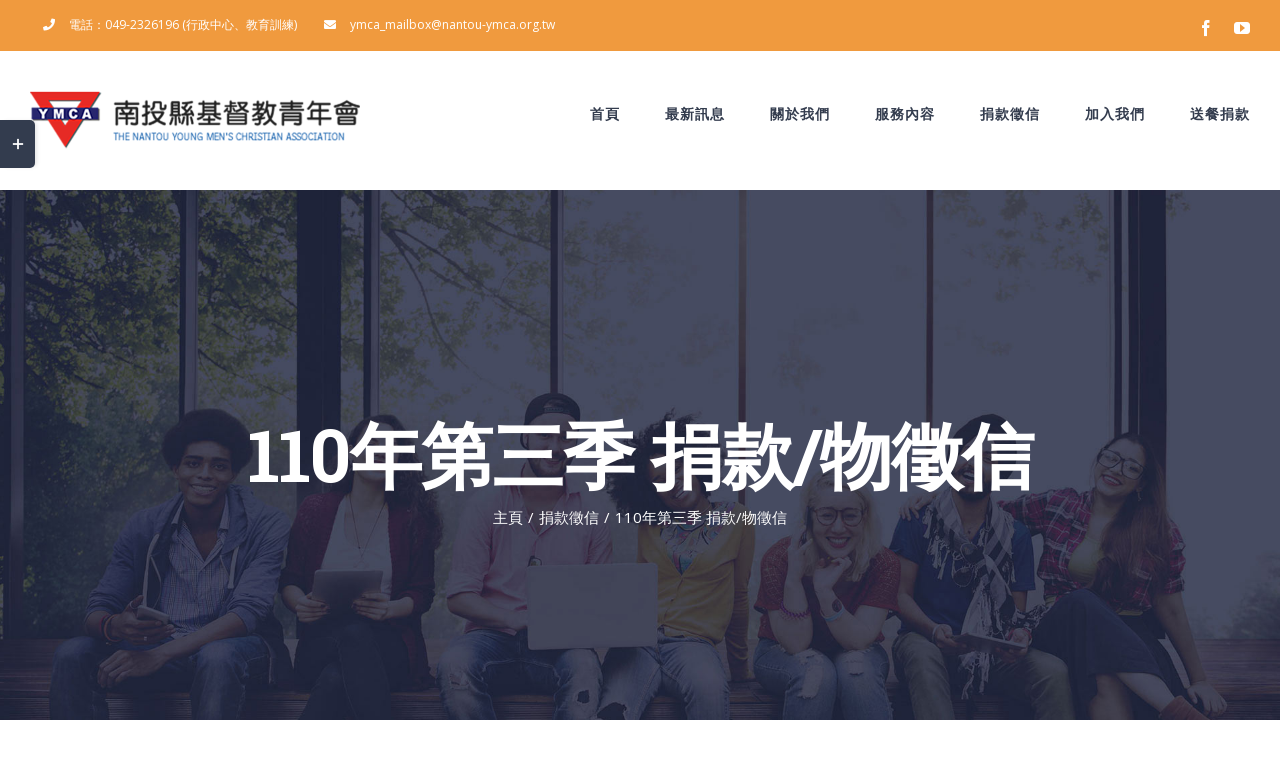

--- FILE ---
content_type: text/html; charset=UTF-8
request_url: http://www.nantou-ymca.org.tw/%E6%8D%90%E6%AC%BE%E5%BE%B5%E4%BF%A1/110%E5%B9%B4%E7%AC%AC%E4%B8%89%E5%AD%A3-%E6%8D%90%E6%AC%BE-%E7%89%A9%E5%BE%B5%E4%BF%A1/
body_size: 93717
content:
<!DOCTYPE html>
<html class="avada-html-layout-wide avada-html-header-position-top avada-is-100-percent-template" lang="zh-TW" prefix="og: http://ogp.me/ns# fb: http://ogp.me/ns/fb#">
<head>
	<meta http-equiv="X-UA-Compatible" content="IE=edge" />
	<meta http-equiv="Content-Type" content="text/html; charset=utf-8"/>
	<meta name="viewport" content="width=device-width, initial-scale=1" />
	<title>110年第三季 捐款/物徵信 &#8211; YMCA-南投縣基督教青年會</title>
<meta name='robots' content='max-image-preview:large' />
	<style>img:is([sizes="auto" i], [sizes^="auto," i]) { contain-intrinsic-size: 3000px 1500px }</style>
	<link rel="alternate" type="application/rss+xml" title="訂閱《YMCA-南投縣基督教青年會》&raquo; 資訊提供" href="http://www.nantou-ymca.org.tw/feed/" />
<link rel="alternate" type="application/rss+xml" title="訂閱《YMCA-南投縣基督教青年會》&raquo; 留言的資訊提供" href="http://www.nantou-ymca.org.tw/comments/feed/" />
<link rel="alternate" type="text/calendar" title="YMCA-南投縣基督教青年會 &raquo; iCal Feed" href="http://www.nantou-ymca.org.tw/events/?ical=1" />
					<link rel="shortcut icon" href="http://www.nantou-ymca.org.tw/wp-content/uploads/2020/04/fav.png" type="image/x-icon" />
		
					<!-- For iPhone -->
			<link rel="apple-touch-icon" href="http://www.nantou-ymca.org.tw/wp-content/uploads/2020/04/fav.png">
		
					<!-- For iPhone Retina display -->
			<link rel="apple-touch-icon" sizes="114x114" href="http://www.nantou-ymca.org.tw/wp-content/uploads/2020/04/fav.png">
		
					<!-- For iPad -->
			<link rel="apple-touch-icon" sizes="72x72" href="http://www.nantou-ymca.org.tw/wp-content/uploads/2020/04/fav.png">
		
					<!-- For iPad Retina display -->
			<link rel="apple-touch-icon" sizes="144x144" href="http://www.nantou-ymca.org.tw/wp-content/uploads/2020/04/fav.png">
				<link rel="alternate" type="application/rss+xml" title="訂閱《YMCA-南投縣基督教青年會 》&raquo;〈110年第三季 捐款/物徵信〉留言的資訊提供" href="http://www.nantou-ymca.org.tw/%e6%8d%90%e6%ac%be%e5%be%b5%e4%bf%a1/110%e5%b9%b4%e7%ac%ac%e4%b8%89%e5%ad%a3-%e6%8d%90%e6%ac%be-%e7%89%a9%e5%be%b5%e4%bf%a1/feed/" />

		<meta property="og:title" content="110年第三季 捐款/物徵信"/>
		<meta property="og:type" content="article"/>
		<meta property="og:url" content="http://www.nantou-ymca.org.tw/%e6%8d%90%e6%ac%be%e5%be%b5%e4%bf%a1/110%e5%b9%b4%e7%ac%ac%e4%b8%89%e5%ad%a3-%e6%8d%90%e6%ac%be-%e7%89%a9%e5%be%b5%e4%bf%a1/"/>
		<meta property="og:site_name" content="YMCA-南投縣基督教青年會"/>
		<meta property="og:description" content="110年7-9月 感謝各位捐款、捐物的好夥伴
祝您 平安喜樂 繁榮昌盛

 




110年7~9月捐款明細


捐贈日期
捐贈者
 捐贈金額


110/07/20
劉O慧
 $                                                          2,000


110/07/22
楊O嵐
 $                 "/>

									<meta property="og:image" content="http://www.nantou-ymca.org.tw/wp-content/uploads/2020/04/logo-2.png"/>
							<script type="text/javascript">
/* <![CDATA[ */
window._wpemojiSettings = {"baseUrl":"https:\/\/s.w.org\/images\/core\/emoji\/16.0.1\/72x72\/","ext":".png","svgUrl":"https:\/\/s.w.org\/images\/core\/emoji\/16.0.1\/svg\/","svgExt":".svg","source":{"concatemoji":"http:\/\/www.nantou-ymca.org.tw\/wp-includes\/js\/wp-emoji-release.min.js?ver=6.8.3"}};
/*! This file is auto-generated */
!function(s,n){var o,i,e;function c(e){try{var t={supportTests:e,timestamp:(new Date).valueOf()};sessionStorage.setItem(o,JSON.stringify(t))}catch(e){}}function p(e,t,n){e.clearRect(0,0,e.canvas.width,e.canvas.height),e.fillText(t,0,0);var t=new Uint32Array(e.getImageData(0,0,e.canvas.width,e.canvas.height).data),a=(e.clearRect(0,0,e.canvas.width,e.canvas.height),e.fillText(n,0,0),new Uint32Array(e.getImageData(0,0,e.canvas.width,e.canvas.height).data));return t.every(function(e,t){return e===a[t]})}function u(e,t){e.clearRect(0,0,e.canvas.width,e.canvas.height),e.fillText(t,0,0);for(var n=e.getImageData(16,16,1,1),a=0;a<n.data.length;a++)if(0!==n.data[a])return!1;return!0}function f(e,t,n,a){switch(t){case"flag":return n(e,"\ud83c\udff3\ufe0f\u200d\u26a7\ufe0f","\ud83c\udff3\ufe0f\u200b\u26a7\ufe0f")?!1:!n(e,"\ud83c\udde8\ud83c\uddf6","\ud83c\udde8\u200b\ud83c\uddf6")&&!n(e,"\ud83c\udff4\udb40\udc67\udb40\udc62\udb40\udc65\udb40\udc6e\udb40\udc67\udb40\udc7f","\ud83c\udff4\u200b\udb40\udc67\u200b\udb40\udc62\u200b\udb40\udc65\u200b\udb40\udc6e\u200b\udb40\udc67\u200b\udb40\udc7f");case"emoji":return!a(e,"\ud83e\udedf")}return!1}function g(e,t,n,a){var r="undefined"!=typeof WorkerGlobalScope&&self instanceof WorkerGlobalScope?new OffscreenCanvas(300,150):s.createElement("canvas"),o=r.getContext("2d",{willReadFrequently:!0}),i=(o.textBaseline="top",o.font="600 32px Arial",{});return e.forEach(function(e){i[e]=t(o,e,n,a)}),i}function t(e){var t=s.createElement("script");t.src=e,t.defer=!0,s.head.appendChild(t)}"undefined"!=typeof Promise&&(o="wpEmojiSettingsSupports",i=["flag","emoji"],n.supports={everything:!0,everythingExceptFlag:!0},e=new Promise(function(e){s.addEventListener("DOMContentLoaded",e,{once:!0})}),new Promise(function(t){var n=function(){try{var e=JSON.parse(sessionStorage.getItem(o));if("object"==typeof e&&"number"==typeof e.timestamp&&(new Date).valueOf()<e.timestamp+604800&&"object"==typeof e.supportTests)return e.supportTests}catch(e){}return null}();if(!n){if("undefined"!=typeof Worker&&"undefined"!=typeof OffscreenCanvas&&"undefined"!=typeof URL&&URL.createObjectURL&&"undefined"!=typeof Blob)try{var e="postMessage("+g.toString()+"("+[JSON.stringify(i),f.toString(),p.toString(),u.toString()].join(",")+"));",a=new Blob([e],{type:"text/javascript"}),r=new Worker(URL.createObjectURL(a),{name:"wpTestEmojiSupports"});return void(r.onmessage=function(e){c(n=e.data),r.terminate(),t(n)})}catch(e){}c(n=g(i,f,p,u))}t(n)}).then(function(e){for(var t in e)n.supports[t]=e[t],n.supports.everything=n.supports.everything&&n.supports[t],"flag"!==t&&(n.supports.everythingExceptFlag=n.supports.everythingExceptFlag&&n.supports[t]);n.supports.everythingExceptFlag=n.supports.everythingExceptFlag&&!n.supports.flag,n.DOMReady=!1,n.readyCallback=function(){n.DOMReady=!0}}).then(function(){return e}).then(function(){var e;n.supports.everything||(n.readyCallback(),(e=n.source||{}).concatemoji?t(e.concatemoji):e.wpemoji&&e.twemoji&&(t(e.twemoji),t(e.wpemoji)))}))}((window,document),window._wpemojiSettings);
/* ]]> */
</script>
<link rel='stylesheet' id='layerslider-css' href='http://www.nantou-ymca.org.tw/wp-content/plugins/LayerSlider/static/layerslider/css/layerslider.css?ver=6.10.2' type='text/css' media='all' />
<style id='wp-emoji-styles-inline-css' type='text/css'>

	img.wp-smiley, img.emoji {
		display: inline !important;
		border: none !important;
		box-shadow: none !important;
		height: 1em !important;
		width: 1em !important;
		margin: 0 0.07em !important;
		vertical-align: -0.1em !important;
		background: none !important;
		padding: 0 !important;
	}
</style>
<style id='classic-theme-styles-inline-css' type='text/css'>
/*! This file is auto-generated */
.wp-block-button__link{color:#fff;background-color:#32373c;border-radius:9999px;box-shadow:none;text-decoration:none;padding:calc(.667em + 2px) calc(1.333em + 2px);font-size:1.125em}.wp-block-file__button{background:#32373c;color:#fff;text-decoration:none}
</style>
<style id='global-styles-inline-css' type='text/css'>
:root{--wp--preset--aspect-ratio--square: 1;--wp--preset--aspect-ratio--4-3: 4/3;--wp--preset--aspect-ratio--3-4: 3/4;--wp--preset--aspect-ratio--3-2: 3/2;--wp--preset--aspect-ratio--2-3: 2/3;--wp--preset--aspect-ratio--16-9: 16/9;--wp--preset--aspect-ratio--9-16: 9/16;--wp--preset--color--black: #000000;--wp--preset--color--cyan-bluish-gray: #abb8c3;--wp--preset--color--white: #ffffff;--wp--preset--color--pale-pink: #f78da7;--wp--preset--color--vivid-red: #cf2e2e;--wp--preset--color--luminous-vivid-orange: #ff6900;--wp--preset--color--luminous-vivid-amber: #fcb900;--wp--preset--color--light-green-cyan: #7bdcb5;--wp--preset--color--vivid-green-cyan: #00d084;--wp--preset--color--pale-cyan-blue: #8ed1fc;--wp--preset--color--vivid-cyan-blue: #0693e3;--wp--preset--color--vivid-purple: #9b51e0;--wp--preset--gradient--vivid-cyan-blue-to-vivid-purple: linear-gradient(135deg,rgba(6,147,227,1) 0%,rgb(155,81,224) 100%);--wp--preset--gradient--light-green-cyan-to-vivid-green-cyan: linear-gradient(135deg,rgb(122,220,180) 0%,rgb(0,208,130) 100%);--wp--preset--gradient--luminous-vivid-amber-to-luminous-vivid-orange: linear-gradient(135deg,rgba(252,185,0,1) 0%,rgba(255,105,0,1) 100%);--wp--preset--gradient--luminous-vivid-orange-to-vivid-red: linear-gradient(135deg,rgba(255,105,0,1) 0%,rgb(207,46,46) 100%);--wp--preset--gradient--very-light-gray-to-cyan-bluish-gray: linear-gradient(135deg,rgb(238,238,238) 0%,rgb(169,184,195) 100%);--wp--preset--gradient--cool-to-warm-spectrum: linear-gradient(135deg,rgb(74,234,220) 0%,rgb(151,120,209) 20%,rgb(207,42,186) 40%,rgb(238,44,130) 60%,rgb(251,105,98) 80%,rgb(254,248,76) 100%);--wp--preset--gradient--blush-light-purple: linear-gradient(135deg,rgb(255,206,236) 0%,rgb(152,150,240) 100%);--wp--preset--gradient--blush-bordeaux: linear-gradient(135deg,rgb(254,205,165) 0%,rgb(254,45,45) 50%,rgb(107,0,62) 100%);--wp--preset--gradient--luminous-dusk: linear-gradient(135deg,rgb(255,203,112) 0%,rgb(199,81,192) 50%,rgb(65,88,208) 100%);--wp--preset--gradient--pale-ocean: linear-gradient(135deg,rgb(255,245,203) 0%,rgb(182,227,212) 50%,rgb(51,167,181) 100%);--wp--preset--gradient--electric-grass: linear-gradient(135deg,rgb(202,248,128) 0%,rgb(113,206,126) 100%);--wp--preset--gradient--midnight: linear-gradient(135deg,rgb(2,3,129) 0%,rgb(40,116,252) 100%);--wp--preset--font-size--small: 11.25px;--wp--preset--font-size--medium: 20px;--wp--preset--font-size--large: 22.5px;--wp--preset--font-size--x-large: 42px;--wp--preset--font-size--normal: 15px;--wp--preset--font-size--xlarge: 30px;--wp--preset--font-size--huge: 45px;--wp--preset--spacing--20: 0.44rem;--wp--preset--spacing--30: 0.67rem;--wp--preset--spacing--40: 1rem;--wp--preset--spacing--50: 1.5rem;--wp--preset--spacing--60: 2.25rem;--wp--preset--spacing--70: 3.38rem;--wp--preset--spacing--80: 5.06rem;--wp--preset--shadow--natural: 6px 6px 9px rgba(0, 0, 0, 0.2);--wp--preset--shadow--deep: 12px 12px 50px rgba(0, 0, 0, 0.4);--wp--preset--shadow--sharp: 6px 6px 0px rgba(0, 0, 0, 0.2);--wp--preset--shadow--outlined: 6px 6px 0px -3px rgba(255, 255, 255, 1), 6px 6px rgba(0, 0, 0, 1);--wp--preset--shadow--crisp: 6px 6px 0px rgba(0, 0, 0, 1);}:where(.is-layout-flex){gap: 0.5em;}:where(.is-layout-grid){gap: 0.5em;}body .is-layout-flex{display: flex;}.is-layout-flex{flex-wrap: wrap;align-items: center;}.is-layout-flex > :is(*, div){margin: 0;}body .is-layout-grid{display: grid;}.is-layout-grid > :is(*, div){margin: 0;}:where(.wp-block-columns.is-layout-flex){gap: 2em;}:where(.wp-block-columns.is-layout-grid){gap: 2em;}:where(.wp-block-post-template.is-layout-flex){gap: 1.25em;}:where(.wp-block-post-template.is-layout-grid){gap: 1.25em;}.has-black-color{color: var(--wp--preset--color--black) !important;}.has-cyan-bluish-gray-color{color: var(--wp--preset--color--cyan-bluish-gray) !important;}.has-white-color{color: var(--wp--preset--color--white) !important;}.has-pale-pink-color{color: var(--wp--preset--color--pale-pink) !important;}.has-vivid-red-color{color: var(--wp--preset--color--vivid-red) !important;}.has-luminous-vivid-orange-color{color: var(--wp--preset--color--luminous-vivid-orange) !important;}.has-luminous-vivid-amber-color{color: var(--wp--preset--color--luminous-vivid-amber) !important;}.has-light-green-cyan-color{color: var(--wp--preset--color--light-green-cyan) !important;}.has-vivid-green-cyan-color{color: var(--wp--preset--color--vivid-green-cyan) !important;}.has-pale-cyan-blue-color{color: var(--wp--preset--color--pale-cyan-blue) !important;}.has-vivid-cyan-blue-color{color: var(--wp--preset--color--vivid-cyan-blue) !important;}.has-vivid-purple-color{color: var(--wp--preset--color--vivid-purple) !important;}.has-black-background-color{background-color: var(--wp--preset--color--black) !important;}.has-cyan-bluish-gray-background-color{background-color: var(--wp--preset--color--cyan-bluish-gray) !important;}.has-white-background-color{background-color: var(--wp--preset--color--white) !important;}.has-pale-pink-background-color{background-color: var(--wp--preset--color--pale-pink) !important;}.has-vivid-red-background-color{background-color: var(--wp--preset--color--vivid-red) !important;}.has-luminous-vivid-orange-background-color{background-color: var(--wp--preset--color--luminous-vivid-orange) !important;}.has-luminous-vivid-amber-background-color{background-color: var(--wp--preset--color--luminous-vivid-amber) !important;}.has-light-green-cyan-background-color{background-color: var(--wp--preset--color--light-green-cyan) !important;}.has-vivid-green-cyan-background-color{background-color: var(--wp--preset--color--vivid-green-cyan) !important;}.has-pale-cyan-blue-background-color{background-color: var(--wp--preset--color--pale-cyan-blue) !important;}.has-vivid-cyan-blue-background-color{background-color: var(--wp--preset--color--vivid-cyan-blue) !important;}.has-vivid-purple-background-color{background-color: var(--wp--preset--color--vivid-purple) !important;}.has-black-border-color{border-color: var(--wp--preset--color--black) !important;}.has-cyan-bluish-gray-border-color{border-color: var(--wp--preset--color--cyan-bluish-gray) !important;}.has-white-border-color{border-color: var(--wp--preset--color--white) !important;}.has-pale-pink-border-color{border-color: var(--wp--preset--color--pale-pink) !important;}.has-vivid-red-border-color{border-color: var(--wp--preset--color--vivid-red) !important;}.has-luminous-vivid-orange-border-color{border-color: var(--wp--preset--color--luminous-vivid-orange) !important;}.has-luminous-vivid-amber-border-color{border-color: var(--wp--preset--color--luminous-vivid-amber) !important;}.has-light-green-cyan-border-color{border-color: var(--wp--preset--color--light-green-cyan) !important;}.has-vivid-green-cyan-border-color{border-color: var(--wp--preset--color--vivid-green-cyan) !important;}.has-pale-cyan-blue-border-color{border-color: var(--wp--preset--color--pale-cyan-blue) !important;}.has-vivid-cyan-blue-border-color{border-color: var(--wp--preset--color--vivid-cyan-blue) !important;}.has-vivid-purple-border-color{border-color: var(--wp--preset--color--vivid-purple) !important;}.has-vivid-cyan-blue-to-vivid-purple-gradient-background{background: var(--wp--preset--gradient--vivid-cyan-blue-to-vivid-purple) !important;}.has-light-green-cyan-to-vivid-green-cyan-gradient-background{background: var(--wp--preset--gradient--light-green-cyan-to-vivid-green-cyan) !important;}.has-luminous-vivid-amber-to-luminous-vivid-orange-gradient-background{background: var(--wp--preset--gradient--luminous-vivid-amber-to-luminous-vivid-orange) !important;}.has-luminous-vivid-orange-to-vivid-red-gradient-background{background: var(--wp--preset--gradient--luminous-vivid-orange-to-vivid-red) !important;}.has-very-light-gray-to-cyan-bluish-gray-gradient-background{background: var(--wp--preset--gradient--very-light-gray-to-cyan-bluish-gray) !important;}.has-cool-to-warm-spectrum-gradient-background{background: var(--wp--preset--gradient--cool-to-warm-spectrum) !important;}.has-blush-light-purple-gradient-background{background: var(--wp--preset--gradient--blush-light-purple) !important;}.has-blush-bordeaux-gradient-background{background: var(--wp--preset--gradient--blush-bordeaux) !important;}.has-luminous-dusk-gradient-background{background: var(--wp--preset--gradient--luminous-dusk) !important;}.has-pale-ocean-gradient-background{background: var(--wp--preset--gradient--pale-ocean) !important;}.has-electric-grass-gradient-background{background: var(--wp--preset--gradient--electric-grass) !important;}.has-midnight-gradient-background{background: var(--wp--preset--gradient--midnight) !important;}.has-small-font-size{font-size: var(--wp--preset--font-size--small) !important;}.has-medium-font-size{font-size: var(--wp--preset--font-size--medium) !important;}.has-large-font-size{font-size: var(--wp--preset--font-size--large) !important;}.has-x-large-font-size{font-size: var(--wp--preset--font-size--x-large) !important;}
:where(.wp-block-post-template.is-layout-flex){gap: 1.25em;}:where(.wp-block-post-template.is-layout-grid){gap: 1.25em;}
:where(.wp-block-columns.is-layout-flex){gap: 2em;}:where(.wp-block-columns.is-layout-grid){gap: 2em;}
:root :where(.wp-block-pullquote){font-size: 1.5em;line-height: 1.6;}
</style>
<link rel='stylesheet' id='rs-plugin-settings-css' href='http://www.nantou-ymca.org.tw/wp-content/plugins/revslider/public/assets/css/rs6.css?ver=6.2.2' type='text/css' media='all' />
<style id='rs-plugin-settings-inline-css' type='text/css'>
#rs-demo-id {}
</style>
<link rel='stylesheet' id='avada-stylesheet-css' href='http://www.nantou-ymca.org.tw/wp-content/themes/Avada/assets/css/style.min.css?ver=6.2.2' type='text/css' media='all' />
<link rel='stylesheet' id='child-style-css' href='http://www.nantou-ymca.org.tw/wp-content/themes/Avada-Child-Theme/style.css?ver=6.8.3' type='text/css' media='all' />
<!--[if IE]>
<link rel='stylesheet' id='avada-IE-css' href='http://www.nantou-ymca.org.tw/wp-content/themes/Avada/assets/css/ie.min.css?ver=6.2.2' type='text/css' media='all' />
<style id='avada-IE-inline-css' type='text/css'>
.avada-select-parent .select-arrow{background-color:#444d62}
.select-arrow{background-color:#444d62}
</style>
<![endif]-->
<link rel='stylesheet' id='fusion-dynamic-css-css' href='http://www.nantou-ymca.org.tw/wp-content/uploads/fusion-styles/eb70721a64161991de9d60dc72faf936.min.css?ver=2.2.2' type='text/css' media='all' />
<script type="text/javascript" id="layerslider-greensock-js-extra">
/* <![CDATA[ */
var LS_Meta = {"v":"6.10.2"};
/* ]]> */
</script>
<script type="text/javascript" src="http://www.nantou-ymca.org.tw/wp-content/plugins/LayerSlider/static/layerslider/js/greensock.js?ver=1.19.0" id="layerslider-greensock-js"></script>
<script type="text/javascript" src="http://www.nantou-ymca.org.tw/wp-includes/js/jquery/jquery.min.js?ver=3.7.1" id="jquery-core-js"></script>
<script type="text/javascript" src="http://www.nantou-ymca.org.tw/wp-includes/js/jquery/jquery-migrate.min.js?ver=3.4.1" id="jquery-migrate-js"></script>
<script type="text/javascript" src="http://www.nantou-ymca.org.tw/wp-content/plugins/LayerSlider/static/layerslider/js/layerslider.kreaturamedia.jquery.js?ver=6.10.2" id="layerslider-js"></script>
<script type="text/javascript" src="http://www.nantou-ymca.org.tw/wp-content/plugins/LayerSlider/static/layerslider/js/layerslider.transitions.js?ver=6.10.2" id="layerslider-transitions-js"></script>
<script type="text/javascript" src="http://www.nantou-ymca.org.tw/wp-content/plugins/revslider/public/assets/js/rbtools.min.js?ver=6.0" id="tp-tools-js"></script>
<script type="text/javascript" src="http://www.nantou-ymca.org.tw/wp-content/plugins/revslider/public/assets/js/rs6.min.js?ver=6.2.2" id="revmin-js"></script>
<meta name="generator" content="Powered by LayerSlider 6.10.2 - Multi-Purpose, Responsive, Parallax, Mobile-Friendly Slider Plugin for WordPress." />
<!-- LayerSlider updates and docs at: https://layerslider.kreaturamedia.com -->
<link rel="https://api.w.org/" href="http://www.nantou-ymca.org.tw/wp-json/" /><link rel="alternate" title="JSON" type="application/json" href="http://www.nantou-ymca.org.tw/wp-json/wp/v2/posts/2662" /><link rel="EditURI" type="application/rsd+xml" title="RSD" href="http://www.nantou-ymca.org.tw/xmlrpc.php?rsd" />
<meta name="generator" content="WordPress 6.8.3" />
<link rel="canonical" href="http://www.nantou-ymca.org.tw/%e6%8d%90%e6%ac%be%e5%be%b5%e4%bf%a1/110%e5%b9%b4%e7%ac%ac%e4%b8%89%e5%ad%a3-%e6%8d%90%e6%ac%be-%e7%89%a9%e5%be%b5%e4%bf%a1/" />
<link rel='shortlink' href='http://www.nantou-ymca.org.tw/?p=2662' />
<link rel="alternate" title="oEmbed (JSON)" type="application/json+oembed" href="http://www.nantou-ymca.org.tw/wp-json/oembed/1.0/embed?url=http%3A%2F%2Fwww.nantou-ymca.org.tw%2F%25e6%258d%2590%25e6%25ac%25be%25e5%25be%25b5%25e4%25bf%25a1%2F110%25e5%25b9%25b4%25e7%25ac%25ac%25e4%25b8%2589%25e5%25ad%25a3-%25e6%258d%2590%25e6%25ac%25be-%25e7%2589%25a9%25e5%25be%25b5%25e4%25bf%25a1%2F" />
<link rel="alternate" title="oEmbed (XML)" type="text/xml+oembed" href="http://www.nantou-ymca.org.tw/wp-json/oembed/1.0/embed?url=http%3A%2F%2Fwww.nantou-ymca.org.tw%2F%25e6%258d%2590%25e6%25ac%25be%25e5%25be%25b5%25e4%25bf%25a1%2F110%25e5%25b9%25b4%25e7%25ac%25ac%25e4%25b8%2589%25e5%25ad%25a3-%25e6%258d%2590%25e6%25ac%25be-%25e7%2589%25a9%25e5%25be%25b5%25e4%25bf%25a1%2F&#038;format=xml" />
<meta name="tec-api-version" content="v1"><meta name="tec-api-origin" content="http://www.nantou-ymca.org.tw"><link rel="alternate" href="http://www.nantou-ymca.org.tw/wp-json/tribe/events/v1/" /><style type="text/css" id="css-fb-visibility">@media screen and (max-width: 640px){body:not(.fusion-builder-ui-wireframe) .fusion-no-small-visibility{display:none !important;}}@media screen and (min-width: 641px) and (max-width: 1024px){body:not(.fusion-builder-ui-wireframe) .fusion-no-medium-visibility{display:none !important;}}@media screen and (min-width: 1025px){body:not(.fusion-builder-ui-wireframe) .fusion-no-large-visibility{display:none !important;}}</style><meta name="generator" content="Powered by WPBakery Page Builder - drag and drop page builder for WordPress."/>
<style type="text/css" id="custom-background-css">
body.custom-background { background-image: url("http://www.nantou-ymca.org.tw/wp-content/uploads/2022/04/11-scaled.jpg"); background-position: left top; background-size: contain; background-repeat: no-repeat; background-attachment: fixed; }
</style>
	<meta name="generator" content="Powered by Slider Revolution 6.2.2 - responsive, Mobile-Friendly Slider Plugin for WordPress with comfortable drag and drop interface." />
<link rel="icon" href="http://www.nantou-ymca.org.tw/wp-content/uploads/2020/04/logo-500px-66x66.png" sizes="32x32" />
<link rel="icon" href="http://www.nantou-ymca.org.tw/wp-content/uploads/2020/04/logo-500px-200x200.png" sizes="192x192" />
<link rel="apple-touch-icon" href="http://www.nantou-ymca.org.tw/wp-content/uploads/2020/04/logo-500px-200x200.png" />
<meta name="msapplication-TileImage" content="http://www.nantou-ymca.org.tw/wp-content/uploads/2020/04/logo-500px-300x300.png" />
<script type="text/javascript">function setREVStartSize(e){			
			try {								
				var pw = document.getElementById(e.c).parentNode.offsetWidth,
					newh;
				pw = pw===0 || isNaN(pw) ? window.innerWidth : pw;
				e.tabw = e.tabw===undefined ? 0 : parseInt(e.tabw);
				e.thumbw = e.thumbw===undefined ? 0 : parseInt(e.thumbw);
				e.tabh = e.tabh===undefined ? 0 : parseInt(e.tabh);
				e.thumbh = e.thumbh===undefined ? 0 : parseInt(e.thumbh);
				e.tabhide = e.tabhide===undefined ? 0 : parseInt(e.tabhide);
				e.thumbhide = e.thumbhide===undefined ? 0 : parseInt(e.thumbhide);
				e.mh = e.mh===undefined || e.mh=="" || e.mh==="auto" ? 0 : parseInt(e.mh,0);		
				if(e.layout==="fullscreen" || e.l==="fullscreen") 						
					newh = Math.max(e.mh,window.innerHeight);				
				else{					
					e.gw = Array.isArray(e.gw) ? e.gw : [e.gw];
					for (var i in e.rl) if (e.gw[i]===undefined || e.gw[i]===0) e.gw[i] = e.gw[i-1];					
					e.gh = e.el===undefined || e.el==="" || (Array.isArray(e.el) && e.el.length==0)? e.gh : e.el;
					e.gh = Array.isArray(e.gh) ? e.gh : [e.gh];
					for (var i in e.rl) if (e.gh[i]===undefined || e.gh[i]===0) e.gh[i] = e.gh[i-1];
										
					var nl = new Array(e.rl.length),
						ix = 0,						
						sl;					
					e.tabw = e.tabhide>=pw ? 0 : e.tabw;
					e.thumbw = e.thumbhide>=pw ? 0 : e.thumbw;
					e.tabh = e.tabhide>=pw ? 0 : e.tabh;
					e.thumbh = e.thumbhide>=pw ? 0 : e.thumbh;					
					for (var i in e.rl) nl[i] = e.rl[i]<window.innerWidth ? 0 : e.rl[i];
					sl = nl[0];									
					for (var i in nl) if (sl>nl[i] && nl[i]>0) { sl = nl[i]; ix=i;}															
					var m = pw>(e.gw[ix]+e.tabw+e.thumbw) ? 1 : (pw-(e.tabw+e.thumbw)) / (e.gw[ix]);					

					newh =  (e.type==="carousel" && e.justify==="true" ? e.gh[ix] : (e.gh[ix] * m)) + (e.tabh + e.thumbh);
				}			
				
				if(window.rs_init_css===undefined) window.rs_init_css = document.head.appendChild(document.createElement("style"));					
				document.getElementById(e.c).height = newh;
				window.rs_init_css.innerHTML += "#"+e.c+"_wrapper { height: "+newh+"px }";				
			} catch(e){
				console.log("Failure at Presize of Slider:" + e)
			}					   
		  };</script>
		<style type="text/css" id="wp-custom-css">
			.fusion-standard-logo{
	max-width:350px;
}
.fusion-menu-highlight-label{
	display:none;
}		</style>
				<script type="text/javascript">
			var doc = document.documentElement;
			doc.setAttribute( 'data-useragent', navigator.userAgent );
		</script>
		<noscript><style> .wpb_animate_when_almost_visible { opacity: 1; }</style></noscript>
	</head>

<body class="wp-singular post-template-default single single-post postid-2662 single-format-standard custom-background wp-theme-Avada wp-child-theme-Avada-Child-Theme tribe-no-js fusion-image-hovers fusion-pagination-sizing fusion-button_size-large fusion-button_type-flat fusion-button_span-yes avada-image-rollover-circle-no avada-image-rollover-yes avada-image-rollover-direction-fade wpb-js-composer js-comp-ver-6.8.0 vc_responsive fusion-body ltr fusion-sticky-header no-tablet-sticky-header no-mobile-sticky-header no-mobile-slidingbar avada-has-rev-slider-styles fusion-disable-outline fusion-sub-menu-fade mobile-logo-pos-left layout-wide-mode avada-has-boxed-modal-shadow-none layout-scroll-offset-full avada-has-zero-margin-offset-top fusion-top-header menu-text-align-center mobile-menu-design-modern fusion-hide-pagination-text fusion-header-layout-v3 avada-responsive avada-footer-fx-none avada-menu-highlight-style-bar fusion-search-form-classic fusion-main-menu-search-dropdown fusion-avatar-square avada-dropdown-styles avada-blog-layout-large avada-blog-archive-layout-grid avada-ec-not-100-width avada-ec-meta-layout-sidebar avada-header-shadow-no avada-menu-icon-position-left avada-has-megamenu-shadow avada-has-mainmenu-dropdown-divider avada-has-pagetitle-bg-full avada-has-100-footer avada-has-titlebar-bar_and_content avada-has-footer-widget-bg-image avada-header-border-color-full-transparent avada-social-full-transparent avada-has-slidingbar-widgets avada-has-slidingbar-position-left avada-slidingbar-toggle-style-rectangle avada-has-transparent-timeline_color avada-has-pagination-padding avada-flyout-menu-direction-top avada-ec-views-v2" >
		<a class="skip-link screen-reader-text" href="#content">Skip to content</a>

	<div id="boxed-wrapper">
		<div class="fusion-sides-frame"></div>
		<div id="wrapper" class="fusion-wrapper">
			<div id="home" style="position:relative;top:-1px;"></div>
			
			<header class="fusion-header-wrapper">
				<div class="fusion-header-v3 fusion-logo-alignment fusion-logo-left fusion-sticky-menu- fusion-sticky-logo- fusion-mobile-logo-1  fusion-mobile-menu-design-modern">
					
<div class="fusion-secondary-header">
	<div class="fusion-row">
					<div class="fusion-alignleft">
				<nav class="fusion-secondary-menu" role="navigation" aria-label="Secondary Menu"><ul id="menu-university-top-secondary-menu" class="menu"><li  id="menu-item-1204"  class="menu-item menu-item-type-custom menu-item-object-custom menu-item-1204"  data-item-id="1204"><a  class="fusion-flex-link fusion-bar-highlight fusion-has-highlight-label"><span class="fusion-megamenu-icon"><i class="glyphicon  fa fa-phone"></i></span><span class="menu-text">電話：049-2326196 (行政中心、教育訓練)<span class="fusion-menu-highlight-label" style="background-color:#e58926;color:#ffffff;">24hrs</span></span></a></li><li  id="menu-item-1205"  class="menu-item menu-item-type-custom menu-item-object-custom menu-item-1205"  data-item-id="1205"><a  href="#" class="fusion-flex-link fusion-bar-highlight"><span class="fusion-megamenu-icon"><i class="glyphicon  fa fa-envelope"></i></span><span class="menu-text">ymca_mailbox@nantou-ymca.org.tw</span></a></li></ul></nav><nav class="fusion-mobile-nav-holder fusion-mobile-menu-text-align-left" aria-label="Secondary Mobile Menu"></nav>			</div>
							<div class="fusion-alignright">
				<div class="fusion-social-links-header"><div class="fusion-social-networks"><div class="fusion-social-networks-wrapper"><a  class="fusion-social-network-icon fusion-tooltip fusion-facebook fusion-icon-facebook" style href="https://www.facebook.com/ntYMCA" target="_blank" rel="noopener noreferrer" data-placement="bottom" data-title="facebook" data-toggle="tooltip" title="facebook"><span class="screen-reader-text">facebook</span></a><a  class="fusion-social-network-icon fusion-tooltip fusion-youtube fusion-icon-youtube" style href="https://www.youtube.com/channel/UCPsEZasi8tuTXCYJ77pZGxA" target="_blank" rel="noopener noreferrer" data-placement="bottom" data-title="youtube" data-toggle="tooltip" title="youtube"><span class="screen-reader-text">youtube</span></a></div></div></div>			</div>
			</div>
</div>
<div class="fusion-header-sticky-height"></div>
<div class="fusion-header">
	<div class="fusion-row">
					<div class="fusion-logo" data-margin-top="14px" data-margin-bottom="24px" data-margin-left="0px" data-margin-right="0px">
			<a class="fusion-logo-link"  href="http://www.nantou-ymca.org.tw/" >

						<!-- standard logo -->
			<img src="http://www.nantou-ymca.org.tw/wp-content/uploads/2020/04/logo-2.png" srcset="http://www.nantou-ymca.org.tw/wp-content/uploads/2020/04/logo-2.png 1x, http://www.nantou-ymca.org.tw/wp-content/uploads/2020/04/logo-2.png 2x" width="659" height="200" style="max-height:200px;height:auto;" alt="YMCA-南投縣基督教青年會 Logo" data-retina_logo_url="http://www.nantou-ymca.org.tw/wp-content/uploads/2020/04/logo-2.png" class="fusion-standard-logo" />

											<!-- mobile logo -->
				<img src="http://www.nantou-ymca.org.tw/wp-content/uploads/2020/04/logo-468.png" srcset="http://www.nantou-ymca.org.tw/wp-content/uploads/2020/04/logo-468.png 1x, http://www.nantou-ymca.org.tw/wp-content/uploads/2020/04/logo-468.png 2x" width="468" height="142" style="max-height:142px;height:auto;" alt="YMCA-南投縣基督教青年會 Logo" data-retina_logo_url="http://www.nantou-ymca.org.tw/wp-content/uploads/2020/04/logo-468.png" class="fusion-mobile-logo" />
			
					</a>
		</div>		<nav class="fusion-main-menu" aria-label="Main Menu"><ul id="menu-university-main-menu" class="fusion-menu"><li  id="menu-item-27"  class="menu-item menu-item-type-post_type menu-item-object-page menu-item-home menu-item-27"  data-item-id="27"><a  href="http://www.nantou-ymca.org.tw/" class="fusion-bar-highlight"><span class="menu-text">首頁</span></a></li><li  id="menu-item-23"  class="menu-item menu-item-type-post_type menu-item-object-page menu-item-23"  data-item-id="23"><a  href="http://www.nantou-ymca.org.tw/latest-news/" class="fusion-bar-highlight"><span class="menu-text">最新訊息</span></a></li><li  id="menu-item-2082"  class="menu-item menu-item-type-custom menu-item-object-custom menu-item-has-children menu-item-2082 fusion-dropdown-menu"  data-item-id="2082"><a  href="#" class="fusion-bar-highlight"><span class="menu-text">關於我們</span></a><ul class="sub-menu"><li  id="menu-item-2084"  class="menu-item menu-item-type-post_type menu-item-object-page menu-item-2084 fusion-dropdown-submenu" ><a  href="http://www.nantou-ymca.org.tw/%e7%b5%84%e7%b9%94%e6%9e%b6%e6%a7%8b/" class="fusion-bar-highlight"><span>組織架構</span></a></li><li  id="menu-item-2083"  class="menu-item menu-item-type-post_type menu-item-object-page menu-item-2083 fusion-dropdown-submenu" ><a  href="http://www.nantou-ymca.org.tw/%e6%9c%8d%e5%8b%99%e8%a9%95%e9%91%91%e6%a6%ae%e8%ad%bd%e7%8d%8e%e9%a0%85/" class="fusion-bar-highlight"><span>服務評鑑榮譽獎項</span></a></li><li  id="menu-item-4251"  class="menu-item menu-item-type-post_type menu-item-object-page menu-item-4251 fusion-dropdown-submenu" ><a  href="http://www.nantou-ymca.org.tw/%e4%b8%96%e7%95%8c%e5%85%ac%e7%a6%b1%e9%80%b1/" class="fusion-bar-highlight"><span>世界公禱週</span></a></li></ul></li><li  id="menu-item-2102"  class="menu-item menu-item-type-custom menu-item-object-custom menu-item-has-children menu-item-2102 fusion-dropdown-menu"  data-item-id="2102"><a  href="#" class="fusion-bar-highlight"><span class="menu-text">服務內容</span></a><ul class="sub-menu"><li  id="menu-item-2090"  class="menu-item menu-item-type-post_type menu-item-object-page menu-item-has-children menu-item-2090 fusion-dropdown-submenu" ><a  href="http://www.nantou-ymca.org.tw/%e7%a4%be%e6%9c%83%e6%95%99%e8%82%b2%e6%9c%8d%e5%8b%99/" class="fusion-bar-highlight"><span>社會教育服務</span></a><ul class="sub-menu"><li  id="menu-item-4522"  class="menu-item menu-item-type-post_type menu-item-object-page menu-item-4522" ><a  href="http://www.nantou-ymca.org.tw/%e9%a0%90%e9%98%b2%e5%8f%8a%e5%bb%b6%e7%b7%a9%e5%a4%b1%e8%83%bd%e7%85%a7%e8%ad%b7-%e8%85%b0%e8%85%bf%e5%bc%b7%e5%81%a5%e5%b8%ab%e8%b3%87/" class="fusion-bar-highlight"><span>預防及延緩失能照護—腰腿強健師資</span></a></li></ul></li><li  id="menu-item-2107"  class="menu-item menu-item-type-post_type menu-item-object-page menu-item-2107 fusion-dropdown-submenu" ><a  href="http://www.nantou-ymca.org.tw/%e8%80%81%e4%ba%ba%e7%a6%8f%e5%88%a9%e6%9c%8d%e5%8b%99/" class="fusion-bar-highlight"><span>長照福利服務</span></a></li><li  id="menu-item-2127"  class="menu-item menu-item-type-post_type menu-item-object-page menu-item-2127 fusion-dropdown-submenu" ><a  href="http://www.nantou-ymca.org.tw/%e5%a9%a6%e5%b9%bc%e7%a6%8f%e5%88%a9%e6%9c%8d%e5%8b%99/" class="fusion-bar-highlight"><span>婦幼福利服務</span></a></li><li  id="menu-item-2328"  class="menu-item menu-item-type-post_type menu-item-object-page menu-item-2328 fusion-dropdown-submenu" ><a  href="http://www.nantou-ymca.org.tw/%e8%ba%ab%e9%9a%9c%e7%a6%8f%e5%88%a9%e6%9c%8d%e5%8b%99/" class="fusion-bar-highlight"><span>身障福利服務</span></a></li></ul></li><li  id="menu-item-2170"  class="menu-item menu-item-type-post_type menu-item-object-page menu-item-2170"  data-item-id="2170"><a  href="http://www.nantou-ymca.org.tw/%e6%8d%90%e6%ac%be%e5%be%b5%e4%bf%a1/" class="fusion-bar-highlight"><span class="menu-text">捐款徵信</span></a></li><li  id="menu-item-1961"  class="menu-item menu-item-type-custom menu-item-object-custom menu-item-has-children menu-item-1961 fusion-dropdown-menu"  data-item-id="1961"><a  href="#" class="fusion-bar-highlight"><span class="menu-text">加入我們</span></a><ul class="sub-menu"><li  id="menu-item-3812"  class="menu-item menu-item-type-post_type menu-item-object-page menu-item-3812 fusion-dropdown-submenu" ><a  href="http://www.nantou-ymca.org.tw/%e5%be%b5%e6%89%8d%e8%a8%8a%e6%81%af/" class="fusion-bar-highlight"><span>徵才訊息</span></a></li><li  id="menu-item-2255"  class="menu-item menu-item-type-post_type menu-item-object-page menu-item-2255 fusion-dropdown-submenu" ><a  href="http://www.nantou-ymca.org.tw/%e5%bf%97%e5%b7%a5%e6%8b%9b%e5%8b%9f/" class="fusion-bar-highlight"><span>志工招募</span></a></li><li  id="menu-item-2275"  class="menu-item menu-item-type-post_type menu-item-object-page menu-item-2275 fusion-dropdown-submenu" ><a  href="http://www.nantou-ymca.org.tw/%e5%b0%88%e6%a5%ad%e5%af%a6%e7%bf%92/" class="fusion-bar-highlight"><span>專業實習</span></a></li></ul></li><li  id="menu-item-3210"  class="menu-item menu-item-type-post_type menu-item-object-page menu-item-3210"  data-item-id="3210"><a  href="http://www.nantou-ymca.org.tw/%e9%80%81%e9%a4%90%e6%8d%90%e6%ac%be/" class="fusion-bar-highlight"><span class="menu-text">送餐捐款</span></a></li></ul></nav>	<div class="fusion-mobile-menu-icons">
							<a href="#" class="fusion-icon fusion-icon-bars" aria-label="Toggle mobile menu" aria-expanded="false"></a>
		
		
		
			</div>

<nav class="fusion-mobile-nav-holder fusion-mobile-menu-text-align-left" aria-label="Main Menu Mobile"></nav>

					</div>
</div>
				</div>
				<div class="fusion-clearfix"></div>
			</header>
						
			
		<div id="sliders-container">
					</div>
				
			
			<div class="avada-page-titlebar-wrapper">
				<div class="fusion-page-title-bar fusion-page-title-bar-none fusion-page-title-bar-center">
	<div class="fusion-page-title-row">
		<div class="fusion-page-title-wrapper">
			<div class="fusion-page-title-captions">

																			<h1 class="entry-title">110年第三季 捐款/物徵信</h1>

									
															<div class="fusion-page-title-secondary">
							<div class="fusion-breadcrumbs"><span class="fusion-breadcrumb-item"><a href="http://www.nantou-ymca.org.tw" class="fusion-breadcrumb-link"><span >主頁</span></a></span><span class="fusion-breadcrumb-sep">/</span><span class="fusion-breadcrumb-item"><a href="http://www.nantou-ymca.org.tw/category/%e6%8d%90%e6%ac%be%e5%be%b5%e4%bf%a1/" class="fusion-breadcrumb-link"><span >捐款徵信</span></a></span><span class="fusion-breadcrumb-sep">/</span><span class="fusion-breadcrumb-item"><span  class="breadcrumb-leaf">110年第三季 捐款/物徵信</span></span></div>						</div>
									
			</div>

			
		</div>
	</div>
</div>
			</div>

						<main id="main" class="clearfix width-100">
				<div class="fusion-row" style="max-width:100%;">

<section id="content" style="width: 100%;">
	
					<article id="post-2662" class="post post-2662 type-post status-publish format-standard hentry category-13">
										<span class="entry-title" style="display: none;">110年第三季 捐款/物徵信</span>
			
				
						<div class="post-content">
				<div class="fusion-fullwidth fullwidth-box fusion-builder-row-1 nonhundred-percent-fullwidth non-hundred-percent-height-scrolling"  style='background-color: rgba(255,255,255,0);background-position: center center;background-repeat: no-repeat;padding-top:0px;padding-right:30px;padding-bottom:0px;padding-left:30px;'><div class="fusion-builder-row fusion-row "><div  class="fusion-layout-column fusion_builder_column fusion_builder_column_1_1 fusion-builder-column-0 fusion-one-full fusion-column-first fusion-column-last 1_1"  style='margin-top:10px;margin-bottom:10px;'><div class="fusion-column-wrapper" style="padding: 0px 0px 0px 0px;background-position:left top;background-repeat:no-repeat;-webkit-background-size:cover;-moz-background-size:cover;-o-background-size:cover;background-size:cover;"   data-bg-url=""><div class="fusion-text"><div class="fusion-text">
<h3 class="fusion-responsive-typography-calculated" data-fontsize="24" data-lineheight="33.6px">110年7-9月 感謝各位捐款、捐物的好夥伴<br />
祝您 平安喜樂 繁榮昌盛</h3>
</div>
<div class="table-1"></div>
</div>
<div class="table-1">
<table style="height: 1934px;" width="792">
<tbody>
<tr>
<td style="text-align: left;" colspan="3" width="638">110年7~9月捐款明細</td>
</tr>
<tr>
<td>捐贈日期</td>
<td>捐贈者</td>
<td> 捐贈金額</td>
</tr>
<tr>
<td>110/07/20</td>
<td>劉O慧</td>
<td> $                                                          2,000</td>
</tr>
<tr>
<td>110/07/22</td>
<td>楊O嵐</td>
<td> $                                                          6,000</td>
</tr>
<tr>
<td>110/07/27</td>
<td>林O勇、洪O貞</td>
<td> $                                                        10,000</td>
</tr>
<tr>
<td>110/07/29</td>
<td>黃俊雄</td>
<td> $                                                          3,100</td>
</tr>
<tr>
<td>110/08/02</td>
<td>姚O岑</td>
<td> $                                                             500</td>
</tr>
<tr>
<td>110/08/02</td>
<td>陳O祥</td>
<td> $                                                        50,000</td>
</tr>
<tr>
<td>110/08/03</td>
<td>連O秋</td>
<td> $                                                          1,000</td>
</tr>
<tr>
<td>110/08/03</td>
<td>連O秋</td>
<td> $                                                          1,000</td>
</tr>
<tr>
<td>110/08/03</td>
<td>林O偉、魏O婷</td>
<td> $                                                          1,000</td>
</tr>
<tr>
<td>110/08/03</td>
<td>林O益、林O祐、林O駿、林O巧</td>
<td> $                                                          1,000</td>
</tr>
<tr>
<td>110/08/03</td>
<td>陳O翰、魏O利</td>
<td> $                                                          1,000</td>
</tr>
<tr>
<td>110/08/03</td>
<td>陳O專、魏O萱</td>
<td> $                                                          1,000</td>
</tr>
<tr>
<td>110/08/03</td>
<td>魏O鳳、張O美</td>
<td> $                                                          1,000</td>
</tr>
<tr>
<td>110/08/03</td>
<td>魏O員</td>
<td> $                                                          1,000</td>
</tr>
<tr>
<td>110/08/03</td>
<td>魏O恩、魏O穎</td>
<td> $                                                          1,000</td>
</tr>
<tr>
<td>110/08/03</td>
<td>林O喜</td>
<td> $                                                          1,000</td>
</tr>
<tr>
<td>110/08/03</td>
<td>黃O燕</td>
<td> $                                                          1,000</td>
</tr>
<tr>
<td>110/08/03</td>
<td>陳O全</td>
<td> $                                                          1,000</td>
</tr>
<tr>
<td>110/08/03</td>
<td>余O豐</td>
<td> $                                                          1,000</td>
</tr>
<tr>
<td>110/08/03</td>
<td>陳O仁</td>
<td> $                                                          1,000</td>
</tr>
<tr>
<td>110/08/03</td>
<td>鄭O銘</td>
<td> $                                                          1,000</td>
</tr>
<tr>
<td>110/08/03</td>
<td>蔡O忠</td>
<td> $                                                          1,000</td>
</tr>
<tr>
<td>110/08/03</td>
<td>陳O玲</td>
<td> $                                                          1,000</td>
</tr>
<tr>
<td>110/08/03</td>
<td>藍O欽</td>
<td> $                                                          1,000</td>
</tr>
<tr>
<td>110/08/03</td>
<td>張O欽</td>
<td> $                                                          1,000</td>
</tr>
<tr>
<td>110/08/04</td>
<td>簡O榮</td>
<td> $                                                        10,000</td>
</tr>
<tr>
<td>110/08/04</td>
<td>家盟電機股份有限公司</td>
<td> $                                                        15,000</td>
</tr>
<tr>
<td>110/08/11</td>
<td>邱O龍</td>
<td> $                                                          2,000</td>
</tr>
<tr>
<td>110/08/11</td>
<td>魏O彬</td>
<td> $                                                          1,000</td>
</tr>
<tr>
<td>110/08/13</td>
<td>黃O裕</td>
<td> $                                                          1,000</td>
</tr>
<tr>
<td>110/08/13</td>
<td>陳O怡</td>
<td> $                                                          2,000</td>
</tr>
<tr>
<td>110/08/16</td>
<td>李O淑</td>
<td> $                                                          1,000</td>
</tr>
<tr>
<td>110/08/17</td>
<td>Joy Lin</td>
<td> $                                                             500</td>
</tr>
<tr>
<td>110/08/31</td>
<td>曾O媛</td>
<td> $                                                          1,000</td>
</tr>
<tr>
<td>110/08/31</td>
<td>曾O媛</td>
<td> $                                                          1,000</td>
</tr>
<tr>
<td>110/08/31</td>
<td>連O秋</td>
<td> $                                                          1,000</td>
</tr>
<tr>
<td>110/08/31</td>
<td>連O秋</td>
<td> $                                                          1,000</td>
</tr>
<tr>
<td colspan="2">合計</td>
<td> $                                        127,100</td>
</tr>
<tr>
<td colspan="3">110年7~9月捐物明細</td>
</tr>
<tr>
<td>捐贈日期</td>
<td>捐贈者</td>
<td>捐贈物品</td>
</tr>
<tr>
<td>110/07/26</td>
<td>社團法人南投縣新住民愛心關懷協會</td>
<td>120公斤白米</td>
</tr>
<tr>
<td>110/08/09</td>
<td>草屯廖媽媽手工水餃</td>
<td>白米一批</td>
</tr>
<tr>
<td>110/08/09</td>
<td>成峰汽車</td>
<td>白米一批</td>
</tr>
<tr>
<td>110/08/09</td>
<td>甘O陸</td>
<td>白米一批</td>
</tr>
<tr>
<td>110/08/09</td>
<td>賴O河</td>
<td>白米一批</td>
</tr>
<tr>
<td>110/08/09</td>
<td>吳O微</td>
<td>白米一批</td>
</tr>
<tr>
<td>110/08/09</td>
<td>昱鼎立興業有限公司</td>
<td>白米一批</td>
</tr>
<tr>
<td>110/08/09</td>
<td>新億和汽車</td>
<td>白米一批</td>
</tr>
<tr>
<td>110/08/09</td>
<td>劉O翰</td>
<td>白米一批</td>
</tr>
<tr>
<td>110/08/09</td>
<td>劉O賢</td>
<td>白米一批</td>
</tr>
<tr>
<td>110/08/09</td>
<td>柯O翎</td>
<td>白米一批</td>
</tr>
<tr>
<td>110/08/09</td>
<td>草屯丞家香菇肉羹</td>
<td>白米一批</td>
</tr>
<tr>
<td>110/08/11</td>
<td>黑白賣社團</td>
<td>白米一批</td>
</tr>
<tr>
<td>110/08/18</td>
<td>社團法人南投縣青年返鄉服務協會</td>
<td>700公斤白米</td>
</tr>
<tr>
<td>110/08/18</td>
<td>劉O金</td>
<td>八包白米</td>
</tr>
<tr>
<td>110/08/18</td>
<td>周O卿</td>
<td>白米15包</td>
</tr>
<tr>
<td>110/08/18</td>
<td>廖O玲</td>
<td>白米5包</td>
</tr>
<tr>
<td>110/08/18</td>
<td>廖O嫺</td>
<td>白米7包</td>
</tr>
<tr>
<td>110/08/26</td>
<td>台中聖和真武宮</td>
<td>30包物資</td>
</tr>
<tr>
<td>110/08/30</td>
<td>善明寺</td>
<td>物資一批</td>
</tr>
<tr>
<td>110/09/01</td>
<td>社團法人南投縣青年返鄉服務協會</td>
<td>385公斤白米</td>
</tr>
<tr>
<td>110/09/01</td>
<td>社團法人南投縣青年返鄉服務協會</td>
<td>120公斤白米</td>
</tr>
<tr>
<td style="text-align: left;">110/09/10</td>
<td style="text-align: left;">余O江</td>
<td style="text-align: left;">白米一批</td>
</tr>
</tbody>
</table>
</div>
<div class="fusion-clearfix"></div></div></div></div></div><style type="text/css">.fusion-fullwidth.fusion-builder-row-1 a:not(.fusion-button):not(.fusion-builder-module-control):not(.fusion-social-network-icon):not(.fb-icon-element):not(.fusion-countdown-link):not(.fusion-rollover-link):not(.fusion-rollover-gallery):not(.fusion-button-bar):not(.add_to_cart_button):not(.show_details_button):not(.product_type_external):not(.fusion-quick-view):not(.fusion-rollover-title-link):not(.fusion-breadcrumb-link) , .fusion-fullwidth.fusion-builder-row-1 a:not(.fusion-button):not(.fusion-builder-module-control):not(.fusion-social-network-icon):not(.fb-icon-element):not(.fusion-countdown-link):not(.fusion-rollover-link):not(.fusion-rollover-gallery):not(.fusion-button-bar):not(.add_to_cart_button):not(.show_details_button):not(.product_type_external):not(.fusion-quick-view):not(.fusion-rollover-title-link):not(.fusion-breadcrumb-link):before, .fusion-fullwidth.fusion-builder-row-1 a:not(.fusion-button):not(.fusion-builder-module-control):not(.fusion-social-network-icon):not(.fb-icon-element):not(.fusion-countdown-link):not(.fusion-rollover-link):not(.fusion-rollover-gallery):not(.fusion-button-bar):not(.add_to_cart_button):not(.show_details_button):not(.product_type_external):not(.fusion-quick-view):not(.fusion-rollover-title-link):not(.fusion-breadcrumb-link):after {color: #ef9a3d;}.fusion-fullwidth.fusion-builder-row-1 a:not(.fusion-button):not(.fusion-builder-module-control):not(.fusion-social-network-icon):not(.fb-icon-element):not(.fusion-countdown-link):not(.fusion-rollover-link):not(.fusion-rollover-gallery):not(.fusion-button-bar):not(.add_to_cart_button):not(.show_details_button):not(.product_type_external):not(.fusion-quick-view):not(.fusion-rollover-title-link):not(.fusion-breadcrumb-link):hover, .fusion-fullwidth.fusion-builder-row-1 a:not(.fusion-button):not(.fusion-builder-module-control):not(.fusion-social-network-icon):not(.fb-icon-element):not(.fusion-countdown-link):not(.fusion-rollover-link):not(.fusion-rollover-gallery):not(.fusion-button-bar):not(.add_to_cart_button):not(.show_details_button):not(.product_type_external):not(.fusion-quick-view):not(.fusion-rollover-title-link):not(.fusion-breadcrumb-link):hover:before, .fusion-fullwidth.fusion-builder-row-1 a:not(.fusion-button):not(.fusion-builder-module-control):not(.fusion-social-network-icon):not(.fb-icon-element):not(.fusion-countdown-link):not(.fusion-rollover-link):not(.fusion-rollover-gallery):not(.fusion-button-bar):not(.add_to_cart_button):not(.show_details_button):not(.product_type_external):not(.fusion-quick-view):not(.fusion-rollover-title-link):not(.fusion-breadcrumb-link):hover:after {color: #f09a3e;}.fusion-fullwidth.fusion-builder-row-1 .pagination a.inactive:hover, .fusion-fullwidth.fusion-builder-row-1 .fusion-filters .fusion-filter.fusion-active a {border-color: #f09a3e;}.fusion-fullwidth.fusion-builder-row-1 .pagination .current {border-color: #f09a3e; background-color: #f09a3e;}.fusion-fullwidth.fusion-builder-row-1 .fusion-filters .fusion-filter.fusion-active a, .fusion-fullwidth.fusion-builder-row-1 .fusion-date-and-formats .fusion-format-box, .fusion-fullwidth.fusion-builder-row-1 .fusion-popover, .fusion-fullwidth.fusion-builder-row-1 .tooltip-shortcode {color: #f09a3e;}#main .fusion-fullwidth.fusion-builder-row-1 .post .blog-shortcode-post-title a:hover {color: #f09a3e;}</style>
							</div>

												<span class="vcard rich-snippet-hidden"><span class="fn"><a href="http://www.nantou-ymca.org.tw/author/yuenwang21/" title="「yuenwang21」的文章" rel="author">yuenwang21</a></span></span><span class="updated rich-snippet-hidden">2021-10-22T15:01:50+08:00</span>																								
																	</article>
	</section>
						
					</div>  <!-- fusion-row -->
				</main>  <!-- #main -->
				
				
								
					
		<div class="fusion-footer">
					
	<footer class="fusion-footer-widget-area fusion-widget-area">
		<div class="fusion-row">
			<div class="fusion-columns fusion-columns-1 fusion-widget-area">
				
																									<div class="fusion-column fusion-column-last col-lg-12 col-md-12 col-sm-12">
							<section id="custom_html-3" class="widget_text fusion-footer-widget-column widget widget_custom_html" style="border-style: solid;border-color:transparent;border-width:0px;"><h4 class="widget-title">YMCA-南投縣基督教青年會</h4><div class="textwidget custom-html-widget"><strong>[行政中心、教育訓練、兒少活動]</strong> <br>
電話：049-2326196│地址：南投縣草屯鎮和興街55號3樓<br>

<strong>[社會服務、婦女中心]</strong> <br>
電話：049-2009996│地址：南投縣草屯鎮和興街55號3樓<br>

<strong>[綜合式長照機構-日間照顧中心]</strong> <br>
電話：049-2306456│地址：南投縣草屯鎮和興街55號4樓<br>

<strong>[綜合式長照機構-居家服務中心]</strong> <br>
電話：049-2306556│地址：南投縣草屯鎮和興街55號4樓<br>

<strong>[長照事工- 社區整合服務中心]</strong> <br>
電話：049-2009991│地址：南投縣草屯鎮大成街188號<br>

<strong>[私立大成社區長照機構-小規模多機能服務中心]</strong> <br>
電話：049-2328231│地址：南投縣草屯鎮大成街188號2樓<br>

<strong>[綜合式長照機構-巷弄長照站]</strong><br>
電話：049-2328233│地址：南投縣草屯鎮大成街188號3樓<br>

<strong>[樂齡健康活力中心]</strong> <br>
電話：049-2009991#15│地址：南投縣草屯鎮大成街188號<br>

<strong>[身障日間照顧、小作所]</strong> <br>
電話：049-2203728、049-2009910│地址：南投縣南投市樂利三路2號2樓<br>

<strong>E-MAIL：<a href="mailto:ymca_mailbox@nantou-ymca.org.tw">ymca_mailbox@nantou-ymca.org.tw</a></strong></div><div style="clear:both;"></div></section>																					</div>
																																																						
				<div class="fusion-clearfix"></div>
			</div> <!-- fusion-columns -->
		</div> <!-- fusion-row -->
	</footer> <!-- fusion-footer-widget-area -->

	
	<footer id="footer" class="fusion-footer-copyright-area fusion-footer-copyright-center">
		<div class="fusion-row">
			<div class="fusion-copyright-content">

				<div class="fusion-copyright-notice">
		<div>
		2022© <a href="http://www.nantou-ymca.org.tw/">YMCA-南投縣基督教青年會</a>   |   All Rights Reserved   |   
   |   049-2328089(樂齡健康活力中心)	</div>
</div>
<div class="fusion-social-links-footer">
	<div class="fusion-social-networks"><div class="fusion-social-networks-wrapper"><a  class="fusion-social-network-icon fusion-tooltip fusion-facebook fusion-icon-facebook" style href="https://www.facebook.com/ntYMCA" target="_blank" rel="noopener noreferrer" data-placement="top" data-title="facebook" data-toggle="tooltip" title="facebook"><span class="screen-reader-text">facebook</span></a><a  class="fusion-social-network-icon fusion-tooltip fusion-youtube fusion-icon-youtube" style href="https://www.youtube.com/channel/UCPsEZasi8tuTXCYJ77pZGxA" target="_blank" rel="noopener noreferrer" data-placement="top" data-title="youtube" data-toggle="tooltip" title="youtube"><span class="screen-reader-text">youtube</span></a></div></div></div>

			</div> <!-- fusion-fusion-copyright-content -->
		</div> <!-- fusion-row -->
	</footer> <!-- #footer -->
		</div> <!-- fusion-footer -->

		
					<div class="fusion-sliding-bar-wrapper">
								<div id="slidingbar-area" class="slidingbar-area fusion-sliding-bar-area fusion-widget-area fusion-sliding-bar-position-left fusion-sliding-bar-text-align-left fusion-sliding-bar-toggle-rectangle fusion-sliding-bar-columns-stacked" data-breakpoint="1000" data-toggle="rectangle">
					<div class="fusion-sb-toggle-wrapper">
				<a class="fusion-sb-toggle" href="#"><span class="screen-reader-text">Toggle Sliding Bar Area</span></a>
			</div>
		
		<div id="slidingbar" class="fusion-sliding-bar">
						<div class="fusion-sliding-bar-content-wrapper">
								<div class="fusion-sliding-bar-content">

																														<div class="fusion-column">
							<section id="recent_works-widget-2" class="fusion-slidingbar-widget-column widget recent_works" style="border-style: solid;border-color:transparent;border-width:0px;"><h4 class="widget-title">最新課程</h4>
		<div class="recent-works-items clearfix">
			
								</div>
		<div style="clear:both;"></div></section><section id="contact_info-widget-2" class="fusion-slidingbar-widget-column widget contact_info" style="border-style: solid;border-color:transparent;border-width:0px;"><h4 class="widget-title">聯絡我們</h4>
		<div class="contact-info-container">
							<p class="address">南投縣草屯鎮和興街55號3、4樓（公有綜合市場3、4樓）</p>
			
							<p class="phone">Phone: 049-2306456</p>
			
			
							<p class="fax">Fax: 049-2365336</p>
			
												<p class="email">Email: <a href="mailto:y&#109;ca_&#109;&#97;&#105;lb&#111;x&#64;n&#97;&#110;t&#111;u-&#121;&#109;&#99;a&#46;or&#103;.t&#119;">ymca_mailbox@nantou-ymca.org.tw</a></p>
							
							<p class="web">Web: <a href="http://www.nantou-ymca.org.tw/">
											南投縣基督教青年會									</a></p>
					</div>
		<div style="clear:both;"></div></section>
		<section id="recent-posts-5" class="fusion-slidingbar-widget-column widget widget_recent_entries">
		<h4 class="widget-title">近期文章</h4>
		<ul>
											<li>
					<a href="http://www.nantou-ymca.org.tw/%e6%9c%80%e6%96%b0%e6%b6%88%e6%81%af/%e3%80%90%e6%a8%82%e9%bd%a1%e9%8a%80%e9%ab%ae%e3%80%91%e6%a8%82%e9%bd%a1%e5%81%a5%e5%ba%b7%e6%b4%bb%e5%8a%9b%e4%b8%ad%e5%bf%83-%e7%ac%ac22%e6%9c%9f-115%e5%b9%b403%e6%9c%88%e5%88%b005%e6%9c%88/">【樂齡銀髮】樂齡健康活力中心 第22期 (115年03月到05月) 課程開始報名</a>
									</li>
											<li>
					<a href="http://www.nantou-ymca.org.tw/%e6%9c%80%e6%96%b0%e6%b6%88%e6%81%af/%e3%80%90%e5%9c%a8%e8%81%b7%e9%80%b2%e4%bf%ae%e3%80%91-115%e5%b9%b4%e9%95%b7%e7%85%a7%e7%a9%8d%e5%88%86%e8%aa%b2%e5%a4%b1%e6%99%ba%e3%80%81%e8%ba%ab%e9%9a%9c/">【長照積分課】 115年長照積分課(失智、身障)</a>
									</li>
											<li>
					<a href="http://www.nantou-ymca.org.tw/%e6%8d%90%e6%ac%be%e5%be%b5%e4%bf%a1/114%e5%b9%b4%e7%ac%ac%e5%9b%9b%e5%ad%a3%e6%8d%90%e6%ac%be%e6%8d%90%e7%89%a9%e5%be%b5%e4%bf%a1/">114年第四季捐款/捐物</a>
									</li>
					</ul>

		<div style="clear:both;"></div></section>																						</div>
																																																																							<div class="fusion-clearfix"></div>
				</div>
			</div>
		</div>
	</div>
						</div>

												</div> <!-- wrapper -->
		</div> <!-- #boxed-wrapper -->
		<div class="fusion-top-frame"></div>
		<div class="fusion-bottom-frame"></div>
		<div class="fusion-boxed-shadow"></div>
		<a class="fusion-one-page-text-link fusion-page-load-link"></a>

		<div class="avada-footer-scripts">
			<script type="speculationrules">
{"prefetch":[{"source":"document","where":{"and":[{"href_matches":"\/*"},{"not":{"href_matches":["\/wp-*.php","\/wp-admin\/*","\/wp-content\/uploads\/*","\/wp-content\/*","\/wp-content\/plugins\/*","\/wp-content\/themes\/Avada-Child-Theme\/*","\/wp-content\/themes\/Avada\/*","\/*\\?(.+)"]}},{"not":{"selector_matches":"a[rel~=\"nofollow\"]"}},{"not":{"selector_matches":".no-prefetch, .no-prefetch a"}}]},"eagerness":"conservative"}]}
</script>
		<script>
		( function ( body ) {
			'use strict';
			body.className = body.className.replace( /\btribe-no-js\b/, 'tribe-js' );
		} )( document.body );
		</script>
		<script> /* <![CDATA[ */var tribe_l10n_datatables = {"aria":{"sort_ascending":": activate to sort column ascending","sort_descending":": activate to sort column descending"},"length_menu":"Show _MENU_ entries","empty_table":"No data available in table","info":"Showing _START_ to _END_ of _TOTAL_ entries","info_empty":"Showing 0 to 0 of 0 entries","info_filtered":"(filtered from _MAX_ total entries)","zero_records":"No matching records found","search":"Search:","all_selected_text":"All items on this page were selected. ","select_all_link":"Select all pages","clear_selection":"Clear Selection.","pagination":{"all":"All","next":"Next","previous":"Previous"},"select":{"rows":{"0":"","_":": Selected %d rows","1":": Selected 1 row"}},"datepicker":{"dayNames":["\u661f\u671f\u65e5","\u661f\u671f\u4e00","\u661f\u671f\u4e8c","\u661f\u671f\u4e09","\u661f\u671f\u56db","\u661f\u671f\u4e94","\u661f\u671f\u516d"],"dayNamesShort":["\u9031\u65e5","\u9031\u4e00","\u9031\u4e8c","\u9031\u4e09","\u9031\u56db","\u9031\u4e94","\u9031\u516d"],"dayNamesMin":["\u65e5","\u4e00","\u4e8c","\u4e09","\u56db","\u4e94","\u516d"],"monthNames":["1 \u6708","2 \u6708","3 \u6708","4 \u6708","5 \u6708","6 \u6708","7 \u6708","8 \u6708","9 \u6708","10 \u6708","11 \u6708","12 \u6708"],"monthNamesShort":["1 \u6708","2 \u6708","3 \u6708","4 \u6708","5 \u6708","6 \u6708","7 \u6708","8 \u6708","9 \u6708","10 \u6708","11 \u6708","12 \u6708"],"monthNamesMin":["1 \u6708","2 \u6708","3 \u6708","4 \u6708","5 \u6708","6 \u6708","7 \u6708","8 \u6708","9 \u6708","10 \u6708","11 \u6708","12 \u6708"],"nextText":"Next","prevText":"Prev","currentText":"Today","closeText":"Done","today":"Today","clear":"Clear"}};/* ]]> */ </script><link rel='stylesheet' id='wp-block-library-css' href='http://www.nantou-ymca.org.tw/wp-includes/css/dist/block-library/style.min.css?ver=6.8.3' type='text/css' media='all' />
<style id='wp-block-library-theme-inline-css' type='text/css'>
.wp-block-audio :where(figcaption){color:#555;font-size:13px;text-align:center}.is-dark-theme .wp-block-audio :where(figcaption){color:#ffffffa6}.wp-block-audio{margin:0 0 1em}.wp-block-code{border:1px solid #ccc;border-radius:4px;font-family:Menlo,Consolas,monaco,monospace;padding:.8em 1em}.wp-block-embed :where(figcaption){color:#555;font-size:13px;text-align:center}.is-dark-theme .wp-block-embed :where(figcaption){color:#ffffffa6}.wp-block-embed{margin:0 0 1em}.blocks-gallery-caption{color:#555;font-size:13px;text-align:center}.is-dark-theme .blocks-gallery-caption{color:#ffffffa6}:root :where(.wp-block-image figcaption){color:#555;font-size:13px;text-align:center}.is-dark-theme :root :where(.wp-block-image figcaption){color:#ffffffa6}.wp-block-image{margin:0 0 1em}.wp-block-pullquote{border-bottom:4px solid;border-top:4px solid;color:currentColor;margin-bottom:1.75em}.wp-block-pullquote cite,.wp-block-pullquote footer,.wp-block-pullquote__citation{color:currentColor;font-size:.8125em;font-style:normal;text-transform:uppercase}.wp-block-quote{border-left:.25em solid;margin:0 0 1.75em;padding-left:1em}.wp-block-quote cite,.wp-block-quote footer{color:currentColor;font-size:.8125em;font-style:normal;position:relative}.wp-block-quote:where(.has-text-align-right){border-left:none;border-right:.25em solid;padding-left:0;padding-right:1em}.wp-block-quote:where(.has-text-align-center){border:none;padding-left:0}.wp-block-quote.is-large,.wp-block-quote.is-style-large,.wp-block-quote:where(.is-style-plain){border:none}.wp-block-search .wp-block-search__label{font-weight:700}.wp-block-search__button{border:1px solid #ccc;padding:.375em .625em}:where(.wp-block-group.has-background){padding:1.25em 2.375em}.wp-block-separator.has-css-opacity{opacity:.4}.wp-block-separator{border:none;border-bottom:2px solid;margin-left:auto;margin-right:auto}.wp-block-separator.has-alpha-channel-opacity{opacity:1}.wp-block-separator:not(.is-style-wide):not(.is-style-dots){width:100px}.wp-block-separator.has-background:not(.is-style-dots){border-bottom:none;height:1px}.wp-block-separator.has-background:not(.is-style-wide):not(.is-style-dots){height:2px}.wp-block-table{margin:0 0 1em}.wp-block-table td,.wp-block-table th{word-break:normal}.wp-block-table :where(figcaption){color:#555;font-size:13px;text-align:center}.is-dark-theme .wp-block-table :where(figcaption){color:#ffffffa6}.wp-block-video :where(figcaption){color:#555;font-size:13px;text-align:center}.is-dark-theme .wp-block-video :where(figcaption){color:#ffffffa6}.wp-block-video{margin:0 0 1em}:root :where(.wp-block-template-part.has-background){margin-bottom:0;margin-top:0;padding:1.25em 2.375em}
</style>
<script type="text/javascript" src="http://www.nantou-ymca.org.tw/wp-content/plugins/contact-form-7/includes/swv/js/index.js?ver=5.6.4" id="swv-js"></script>
<script type="text/javascript" id="contact-form-7-js-extra">
/* <![CDATA[ */
var wpcf7 = {"api":{"root":"http:\/\/www.nantou-ymca.org.tw\/wp-json\/","namespace":"contact-form-7\/v1"}};
/* ]]> */
</script>
<script type="text/javascript" src="http://www.nantou-ymca.org.tw/wp-content/plugins/contact-form-7/includes/js/index.js?ver=5.6.4" id="contact-form-7-js"></script>
<script type="text/javascript" src="http://www.nantou-ymca.org.tw/wp-includes/js/comment-reply.min.js?ver=6.8.3" id="comment-reply-js" async="async" data-wp-strategy="async"></script>
<script type="text/javascript" src="http://www.nantou-ymca.org.tw/wp-content/plugins/js_composer/assets/lib/bower/isotope/dist/isotope.pkgd.min.js?ver=6.8.0" id="isotope-js"></script>
<script type="text/javascript" src="http://www.nantou-ymca.org.tw/wp-content/themes/Avada/includes/lib/assets/min/js/library/jquery.infinitescroll.js?ver=2.1" id="jquery-infinite-scroll-js"></script>
<script type="text/javascript" src="http://www.nantou-ymca.org.tw/wp-content/plugins/fusion-core/js/min/avada-faqs.js?ver=1" id="avada-faqs-js"></script>
<script type="text/javascript" src="http://www.nantou-ymca.org.tw/wp-content/themes/Avada/includes/lib/assets/min/js/library/modernizr.js?ver=3.3.1" id="modernizr-js"></script>
<script type="text/javascript" src="http://www.nantou-ymca.org.tw/wp-content/themes/Avada/includes/lib/assets/min/js/library/jquery.fitvids.js?ver=1.1" id="jquery-fitvids-js"></script>
<script type="text/javascript" id="fusion-video-general-js-extra">
/* <![CDATA[ */
var fusionVideoGeneralVars = {"status_vimeo":"1","status_yt":"1"};
/* ]]> */
</script>
<script type="text/javascript" src="http://www.nantou-ymca.org.tw/wp-content/themes/Avada/includes/lib/assets/min/js/library/fusion-video-general.js?ver=1" id="fusion-video-general-js"></script>
<script type="text/javascript" id="jquery-lightbox-js-extra">
/* <![CDATA[ */
var fusionLightboxVideoVars = {"lightbox_video_width":"1280","lightbox_video_height":"720"};
/* ]]> */
</script>
<script type="text/javascript" src="http://www.nantou-ymca.org.tw/wp-content/themes/Avada/includes/lib/assets/min/js/library/jquery.ilightbox.js?ver=2.2.3" id="jquery-lightbox-js"></script>
<script type="text/javascript" src="http://www.nantou-ymca.org.tw/wp-content/themes/Avada/includes/lib/assets/min/js/library/jquery.mousewheel.js?ver=3.0.6" id="jquery-mousewheel-js"></script>
<script type="text/javascript" id="fusion-lightbox-js-extra">
/* <![CDATA[ */
var fusionLightboxVars = {"status_lightbox":"1","lightbox_gallery":"1","lightbox_skin":"metro-white","lightbox_title":"","lightbox_arrows":"1","lightbox_slideshow_speed":"5000","lightbox_autoplay":"","lightbox_opacity":"0.96","lightbox_desc":"1","lightbox_social":"1","lightbox_deeplinking":"1","lightbox_path":"horizontal","lightbox_post_images":"1","lightbox_animation_speed":"normal","l10n":{"close":"Press Esc to close","enterFullscreen":"Enter Fullscreen (Shift+Enter)","exitFullscreen":"Exit Fullscreen (Shift+Enter)","slideShow":"Slideshow","next":"\u4e0b\u4e00\u9801","previous":"\u4e0a\u4e00\u9801"}};
/* ]]> */
</script>
<script type="text/javascript" src="http://www.nantou-ymca.org.tw/wp-content/themes/Avada/includes/lib/assets/min/js/general/fusion-lightbox.js?ver=1" id="fusion-lightbox-js"></script>
<script type="text/javascript" src="http://www.nantou-ymca.org.tw/wp-content/themes/Avada/includes/lib/assets/min/js/library/imagesLoaded.js?ver=3.1.8" id="images-loaded-js"></script>
<script type="text/javascript" src="http://www.nantou-ymca.org.tw/wp-content/themes/Avada/includes/lib/assets/min/js/library/packery.js?ver=2.0.0" id="packery-js"></script>
<script type="text/javascript" id="avada-portfolio-js-extra">
/* <![CDATA[ */
var avadaPortfolioVars = {"lightbox_behavior":"all","infinite_finished_msg":"<em>All items displayed.<\/em>","infinite_blog_text":"<em>Loading the next set of posts...<\/em>","content_break_point":"1000"};
/* ]]> */
</script>
<script type="text/javascript" src="http://www.nantou-ymca.org.tw/wp-content/plugins/fusion-core/js/min/avada-portfolio.js?ver=1" id="avada-portfolio-js"></script>
<script type="text/javascript" src="http://www.nantou-ymca.org.tw/wp-content/plugins/fusion-builder/assets/js/min/library/Chart.js?ver=2.7.1" id="fusion-chartjs-js"></script>
<script type="text/javascript" src="http://www.nantou-ymca.org.tw/wp-content/plugins/fusion-builder/assets/js/min/general/fusion-chart.js?ver=1" id="fusion-chart-js"></script>
<script type="text/javascript" id="fusion-column-bg-image-js-extra">
/* <![CDATA[ */
var fusionBgImageVars = {"content_break_point":"1000"};
/* ]]> */
</script>
<script type="text/javascript" src="http://www.nantou-ymca.org.tw/wp-content/plugins/fusion-builder/assets/js/min/general/fusion-column-bg-image.js?ver=1" id="fusion-column-bg-image-js"></script>
<script type="text/javascript" src="http://www.nantou-ymca.org.tw/wp-content/themes/Avada/includes/lib/assets/min/js/library/cssua.js?ver=2.1.28" id="cssua-js"></script>
<script type="text/javascript" src="http://www.nantou-ymca.org.tw/wp-content/themes/Avada/includes/lib/assets/min/js/library/jquery.waypoints.js?ver=2.0.3" id="jquery-waypoints-js"></script>
<script type="text/javascript" src="http://www.nantou-ymca.org.tw/wp-content/themes/Avada/includes/lib/assets/min/js/general/fusion-waypoints.js?ver=1" id="fusion-waypoints-js"></script>
<script type="text/javascript" id="fusion-animations-js-extra">
/* <![CDATA[ */
var fusionAnimationsVars = {"status_css_animations":"desktop"};
/* ]]> */
</script>
<script type="text/javascript" src="http://www.nantou-ymca.org.tw/wp-content/plugins/fusion-builder/assets/js/min/general/fusion-animations.js?ver=1" id="fusion-animations-js"></script>
<script type="text/javascript" id="fusion-equal-heights-js-extra">
/* <![CDATA[ */
var fusionEqualHeightVars = {"content_break_point":"1000"};
/* ]]> */
</script>
<script type="text/javascript" src="http://www.nantou-ymca.org.tw/wp-content/themes/Avada/includes/lib/assets/min/js/general/fusion-equal-heights.js?ver=1" id="fusion-equal-heights-js"></script>
<script type="text/javascript" src="http://www.nantou-ymca.org.tw/wp-content/plugins/fusion-builder/assets/js/min/general/fusion-column.js?ver=1" id="fusion-column-js"></script>
<script type="text/javascript" src="http://www.nantou-ymca.org.tw/wp-content/themes/Avada/includes/lib/assets/min/js/library/jquery.fade.js?ver=1" id="jquery-fade-js"></script>
<script type="text/javascript" src="http://www.nantou-ymca.org.tw/wp-content/themes/Avada/includes/lib/assets/min/js/library/jquery.requestAnimationFrame.js?ver=1" id="jquery-request-animation-frame-js"></script>
<script type="text/javascript" src="http://www.nantou-ymca.org.tw/wp-content/themes/Avada/includes/lib/assets/min/js/library/fusion-parallax.js?ver=1" id="fusion-parallax-js"></script>
<script type="text/javascript" id="fusion-video-bg-js-extra">
/* <![CDATA[ */
var fusionVideoBgVars = {"status_vimeo":"1","status_yt":"1"};
/* ]]> */
</script>
<script type="text/javascript" src="http://www.nantou-ymca.org.tw/wp-content/themes/Avada/includes/lib/assets/min/js/library/fusion-video-bg.js?ver=1" id="fusion-video-bg-js"></script>
<script type="text/javascript" id="fusion-container-js-extra">
/* <![CDATA[ */
var fusionContainerVars = {"content_break_point":"1000","container_hundred_percent_height_mobile":"0","is_sticky_header_transparent":"0","hundred_percent_scroll_sensitivity":"450"};
/* ]]> */
</script>
<script type="text/javascript" src="http://www.nantou-ymca.org.tw/wp-content/plugins/fusion-builder/assets/js/min/general/fusion-container.js?ver=1" id="fusion-container-js"></script>
<script type="text/javascript" src="http://www.nantou-ymca.org.tw/wp-content/plugins/fusion-builder/assets/js/min/general/fusion-content-boxes.js?ver=1" id="fusion-content-boxes-js"></script>
<script type="text/javascript" src="http://www.nantou-ymca.org.tw/wp-content/plugins/fusion-builder/assets/js/min/library/jquery.countdown.js?ver=1.0" id="jquery-count-down-js"></script>
<script type="text/javascript" src="http://www.nantou-ymca.org.tw/wp-content/plugins/fusion-builder/assets/js/min/general/fusion-countdown.js?ver=1" id="fusion-count-down-js"></script>
<script type="text/javascript" src="http://www.nantou-ymca.org.tw/wp-content/plugins/fusion-builder/assets/js/min/library/jquery.countTo.js?ver=1" id="jquery-count-to-js"></script>
<script type="text/javascript" src="http://www.nantou-ymca.org.tw/wp-content/themes/Avada/includes/lib/assets/min/js/library/jquery.appear.js?ver=1" id="jquery-appear-js"></script>
<script type="text/javascript" id="fusion-counters-box-js-extra">
/* <![CDATA[ */
var fusionCountersBox = {"counter_box_speed":"1000"};
/* ]]> */
</script>
<script type="text/javascript" src="http://www.nantou-ymca.org.tw/wp-content/plugins/fusion-builder/assets/js/min/general/fusion-counters-box.js?ver=1" id="fusion-counters-box-js"></script>
<script type="text/javascript" src="http://www.nantou-ymca.org.tw/wp-content/themes/Avada/includes/lib/assets/min/js/library/jquery.easyPieChart.js?ver=2.1.7" id="jquery-easy-pie-chart-js"></script>
<script type="text/javascript" src="http://www.nantou-ymca.org.tw/wp-content/plugins/fusion-builder/assets/js/min/general/fusion-counters-circle.js?ver=1" id="fusion-counters-circle-js"></script>
<script type="text/javascript" id="fusion-events-js-extra">
/* <![CDATA[ */
var fusionEventsVars = {"lightbox_behavior":"all","infinite_finished_msg":"<em>All items displayed.<\/em>","infinite_blog_text":"<em>Loading the next set of posts...<\/em>"};
/* ]]> */
</script>
<script type="text/javascript" src="http://www.nantou-ymca.org.tw/wp-content/plugins/fusion-builder/assets/js/min/general/fusion-events.js?ver=1" id="fusion-events-js"></script>
<script type="text/javascript" src="http://www.nantou-ymca.org.tw/wp-content/plugins/fusion-builder/assets/js/min/general/fusion-flip-boxes.js?ver=1" id="fusion-flip-boxes-js"></script>
<script type="text/javascript" src="http://www.nantou-ymca.org.tw/wp-content/plugins/fusion-builder/assets/js/min/general/fusion-gallery.js?ver=1" id="fusion-gallery-js"></script>
<script type="text/javascript" id="jquery-fusion-maps-js-extra">
/* <![CDATA[ */
var fusionMapsVars = {"admin_ajax":"http:\/\/www.nantou-ymca.org.tw\/wp-admin\/admin-ajax.php"};
/* ]]> */
</script>
<script type="text/javascript" src="http://www.nantou-ymca.org.tw/wp-content/themes/Avada/includes/lib/assets/min/js/library/jquery.fusion_maps.js?ver=2.2.2" id="jquery-fusion-maps-js"></script>
<script type="text/javascript" src="http://www.nantou-ymca.org.tw/wp-content/themes/Avada/includes/lib/assets/min/js/general/fusion-google-map.js?ver=1" id="fusion-google-map-js"></script>
<script type="text/javascript" src="http://www.nantou-ymca.org.tw/wp-content/plugins/fusion-builder/assets/js/min/library/jquery.event.move.js?ver=2.0" id="jquery-event-move-js"></script>
<script type="text/javascript" src="http://www.nantou-ymca.org.tw/wp-content/plugins/fusion-builder/assets/js/min/general/fusion-image-before-after.js?ver=1.0" id="fusion-image-before-after-js"></script>
<script type="text/javascript" src="http://www.nantou-ymca.org.tw/wp-content/themes/Avada/includes/lib/assets/min/js/library/bootstrap.modal.js?ver=3.1.1" id="bootstrap-modal-js"></script>
<script type="text/javascript" src="http://www.nantou-ymca.org.tw/wp-content/plugins/fusion-builder/assets/js/min/general/fusion-modal.js?ver=1" id="fusion-modal-js"></script>
<script type="text/javascript" src="http://www.nantou-ymca.org.tw/wp-content/plugins/fusion-builder/assets/js/min/general/fusion-progress.js?ver=1" id="fusion-progress-js"></script>
<script type="text/javascript" id="fusion-recent-posts-js-extra">
/* <![CDATA[ */
var fusionRecentPostsVars = {"infinite_loading_text":"<em>Loading the next set of posts...<\/em>","infinite_finished_msg":"<em>All items displayed.<\/em>"};
/* ]]> */
</script>
<script type="text/javascript" src="http://www.nantou-ymca.org.tw/wp-content/plugins/fusion-builder/assets/js/min/general/fusion-recent-posts.js?ver=1" id="fusion-recent-posts-js"></script>
<script type="text/javascript" src="http://www.nantou-ymca.org.tw/wp-content/plugins/fusion-builder/assets/js/min/general/fusion-syntax-highlighter.js?ver=1" id="fusion-syntax-highlighter-js"></script>
<script type="text/javascript" src="http://www.nantou-ymca.org.tw/wp-content/themes/Avada/includes/lib/assets/min/js/library/bootstrap.transition.js?ver=3.3.6" id="bootstrap-transition-js"></script>
<script type="text/javascript" src="http://www.nantou-ymca.org.tw/wp-content/themes/Avada/includes/lib/assets/min/js/library/bootstrap.tab.js?ver=3.1.1" id="bootstrap-tab-js"></script>
<script type="text/javascript" id="fusion-tabs-js-extra">
/* <![CDATA[ */
var fusionTabVars = {"content_break_point":"1000"};
/* ]]> */
</script>
<script type="text/javascript" src="http://www.nantou-ymca.org.tw/wp-content/plugins/fusion-builder/assets/js/min/general/fusion-tabs.js?ver=1" id="fusion-tabs-js"></script>
<script type="text/javascript" src="http://www.nantou-ymca.org.tw/wp-content/themes/Avada/includes/lib/assets/min/js/library/jquery.cycle.js?ver=3.0.3" id="jquery-cycle-js"></script>
<script type="text/javascript" id="fusion-testimonials-js-extra">
/* <![CDATA[ */
var fusionTestimonialVars = {"testimonials_speed":"4000"};
/* ]]> */
</script>
<script type="text/javascript" src="http://www.nantou-ymca.org.tw/wp-content/plugins/fusion-builder/assets/js/min/general/fusion-testimonials.js?ver=1" id="fusion-testimonials-js"></script>
<script type="text/javascript" src="http://www.nantou-ymca.org.tw/wp-content/plugins/fusion-builder/assets/js/min/library/jquery.textillate.js?ver=2.0" id="jquery-title-textillate-js"></script>
<script type="text/javascript" src="http://www.nantou-ymca.org.tw/wp-content/plugins/fusion-builder/assets/js/min/general/fusion-title.js?ver=1" id="fusion-title-js"></script>
<script type="text/javascript" src="http://www.nantou-ymca.org.tw/wp-content/themes/Avada/includes/lib/assets/min/js/library/bootstrap.collapse.js?ver=3.1.1" id="bootstrap-collapse-js"></script>
<script type="text/javascript" src="http://www.nantou-ymca.org.tw/wp-content/plugins/fusion-builder/assets/js/min/general/fusion-toggles.js?ver=1" id="fusion-toggles-js"></script>
<script type="text/javascript" src="http://www.nantou-ymca.org.tw/wp-content/themes/Avada/includes/lib/assets/min/js/library/vimeoPlayer.js?ver=2.2.1" id="vimeo-player-js"></script>
<script type="text/javascript" id="fusion-video-js-extra">
/* <![CDATA[ */
var fusionVideoVars = {"status_vimeo":"1"};
/* ]]> */
</script>
<script type="text/javascript" src="http://www.nantou-ymca.org.tw/wp-content/plugins/fusion-builder/assets/js/min/general/fusion-video.js?ver=1" id="fusion-video-js"></script>
<script type="text/javascript" src="http://www.nantou-ymca.org.tw/wp-content/themes/Avada/includes/lib/assets/min/js/library/jquery.hoverintent.js?ver=1" id="jquery-hover-intent-js"></script>
<script type="text/javascript" src="http://www.nantou-ymca.org.tw/wp-content/plugins/fusion-core/js/min/fusion-vertical-menu-widget.js?ver=1" id="avada-vertical-menu-widget-js"></script>
<script type="text/javascript" src="http://www.nantou-ymca.org.tw/wp-content/themes/Avada/includes/lib/assets/min/js/library/lazysizes.js?ver=4.1.5" id="lazysizes-js"></script>
<script type="text/javascript" src="http://www.nantou-ymca.org.tw/wp-content/themes/Avada/includes/lib/assets/min/js/library/bootstrap.tooltip.js?ver=3.3.5" id="bootstrap-tooltip-js"></script>
<script type="text/javascript" src="http://www.nantou-ymca.org.tw/wp-content/themes/Avada/includes/lib/assets/min/js/library/bootstrap.popover.js?ver=3.3.5" id="bootstrap-popover-js"></script>
<script type="text/javascript" src="http://www.nantou-ymca.org.tw/wp-content/themes/Avada/includes/lib/assets/min/js/library/jquery.carouFredSel.js?ver=6.2.1" id="jquery-caroufredsel-js"></script>
<script type="text/javascript" src="http://www.nantou-ymca.org.tw/wp-content/themes/Avada/includes/lib/assets/min/js/library/jquery.easing.js?ver=1.3" id="jquery-easing-js"></script>
<script type="text/javascript" src="http://www.nantou-ymca.org.tw/wp-content/themes/Avada/includes/lib/assets/min/js/library/jquery.flexslider.js?ver=2.2.2" id="jquery-flexslider-js"></script>
<script type="text/javascript" src="http://www.nantou-ymca.org.tw/wp-content/themes/Avada/includes/lib/assets/min/js/library/jquery.hoverflow.js?ver=1" id="jquery-hover-flow-js"></script>
<script type="text/javascript" src="http://www.nantou-ymca.org.tw/wp-content/plugins/the-events-calendar/vendor/jquery-placeholder/jquery.placeholder.min.js?ver=5.16.2.1" id="jquery-placeholder-js"></script>
<script type="text/javascript" src="http://www.nantou-ymca.org.tw/wp-content/themes/Avada/includes/lib/assets/min/js/library/jquery.touchSwipe.js?ver=1.6.6" id="jquery-touch-swipe-js"></script>
<script type="text/javascript" src="http://www.nantou-ymca.org.tw/wp-content/themes/Avada/includes/lib/assets/min/js/general/fusion-alert.js?ver=1" id="fusion-alert-js"></script>
<script type="text/javascript" id="fusion-carousel-js-extra">
/* <![CDATA[ */
var fusionCarouselVars = {"related_posts_speed":"2500","carousel_speed":"2500"};
/* ]]> */
</script>
<script type="text/javascript" src="http://www.nantou-ymca.org.tw/wp-content/themes/Avada/includes/lib/assets/min/js/general/fusion-carousel.js?ver=1" id="fusion-carousel-js"></script>
<script type="text/javascript" id="fusion-flexslider-js-extra">
/* <![CDATA[ */
var fusionFlexSliderVars = {"status_vimeo":"1","slideshow_autoplay":"1","slideshow_speed":"7000","pagination_video_slide":"","status_yt":"1","flex_smoothHeight":"false"};
/* ]]> */
</script>
<script type="text/javascript" src="http://www.nantou-ymca.org.tw/wp-content/themes/Avada/includes/lib/assets/min/js/general/fusion-flexslider.js?ver=1" id="fusion-flexslider-js"></script>
<script type="text/javascript" src="http://www.nantou-ymca.org.tw/wp-content/themes/Avada/includes/lib/assets/min/js/general/fusion-popover.js?ver=1" id="fusion-popover-js"></script>
<script type="text/javascript" src="http://www.nantou-ymca.org.tw/wp-content/themes/Avada/includes/lib/assets/min/js/general/fusion-tooltip.js?ver=1" id="fusion-tooltip-js"></script>
<script type="text/javascript" src="http://www.nantou-ymca.org.tw/wp-content/themes/Avada/includes/lib/assets/min/js/general/fusion-sharing-box.js?ver=1" id="fusion-sharing-box-js"></script>
<script type="text/javascript" id="fusion-blog-js-extra">
/* <![CDATA[ */
var fusionBlogVars = {"infinite_blog_text":"<em>\u8f09\u5165\u4e0b\u4e00\u7d44\u6587\u7ae0\u4e2d...<\/em>","infinite_finished_msg":"<em>All items displayed.<\/em>","slideshow_autoplay":"1","lightbox_behavior":"all","blog_pagination_type":"pagination"};
/* ]]> */
</script>
<script type="text/javascript" src="http://www.nantou-ymca.org.tw/wp-content/themes/Avada/includes/lib/assets/min/js/general/fusion-blog.js?ver=1" id="fusion-blog-js"></script>
<script type="text/javascript" src="http://www.nantou-ymca.org.tw/wp-content/themes/Avada/includes/lib/assets/min/js/general/fusion-button.js?ver=1" id="fusion-button-js"></script>
<script type="text/javascript" src="http://www.nantou-ymca.org.tw/wp-content/themes/Avada/includes/lib/assets/min/js/general/fusion-general-global.js?ver=1" id="fusion-general-global-js"></script>
<script type="text/javascript" src="http://www.nantou-ymca.org.tw/wp-content/themes/Avada/includes/lib/assets/min/js/general/fusion.js?ver=2.2.2" id="fusion-js"></script>
<script type="text/javascript" id="avada-header-js-extra">
/* <![CDATA[ */
var avadaHeaderVars = {"header_position":"top","header_sticky":"1","header_sticky_type2_layout":"menu_and_logo","header_sticky_shadow":"1","side_header_break_point":"1150","header_sticky_mobile":"","header_sticky_tablet":"","mobile_menu_design":"modern","sticky_header_shrinkage":"","nav_height":"126","nav_highlight_border":"0","nav_highlight_style":"bar","logo_margin_top":"14px","logo_margin_bottom":"24px","layout_mode":"wide","header_padding_top":"0px","header_padding_bottom":"0px","scroll_offset":"full"};
/* ]]> */
</script>
<script type="text/javascript" src="http://www.nantou-ymca.org.tw/wp-content/themes/Avada/assets/min/js/general/avada-header.js?ver=6.2.2" id="avada-header-js"></script>
<script type="text/javascript" id="avada-menu-js-extra">
/* <![CDATA[ */
var avadaMenuVars = {"site_layout":"wide","header_position":"top","logo_alignment":"left","header_sticky":"1","header_sticky_mobile":"","header_sticky_tablet":"","side_header_break_point":"1150","megamenu_base_width":"custom_width","mobile_menu_design":"modern","dropdown_goto":"\u8f49\u81f3...","mobile_nav_cart":"\u8cfc\u7269\u8eca","mobile_submenu_open":"Open submenu of %s","mobile_submenu_close":"Close submenu of %s","submenu_slideout":"1"};
/* ]]> */
</script>
<script type="text/javascript" src="http://www.nantou-ymca.org.tw/wp-content/themes/Avada/assets/min/js/general/avada-menu.js?ver=6.2.2" id="avada-menu-js"></script>
<script type="text/javascript" id="fusion-scroll-to-anchor-js-extra">
/* <![CDATA[ */
var fusionScrollToAnchorVars = {"content_break_point":"1000","container_hundred_percent_height_mobile":"0","hundred_percent_scroll_sensitivity":"450"};
/* ]]> */
</script>
<script type="text/javascript" src="http://www.nantou-ymca.org.tw/wp-content/themes/Avada/includes/lib/assets/min/js/general/fusion-scroll-to-anchor.js?ver=1" id="fusion-scroll-to-anchor-js"></script>
<script type="text/javascript" id="fusion-responsive-typography-js-extra">
/* <![CDATA[ */
var fusionTypographyVars = {"site_width":"1280px","typography_sensitivity":"0.90","typography_factor":"1.50","elements":"h1, h2, h3, h4, h5, h6"};
/* ]]> */
</script>
<script type="text/javascript" src="http://www.nantou-ymca.org.tw/wp-content/themes/Avada/includes/lib/assets/min/js/general/fusion-responsive-typography.js?ver=1" id="fusion-responsive-typography-js"></script>
<script type="text/javascript" src="http://www.nantou-ymca.org.tw/wp-content/themes/Avada/assets/min/js/general/avada-skip-link-focus-fix.js?ver=6.2.2" id="avada-skip-link-focus-fix-js"></script>
<script type="text/javascript" src="http://www.nantou-ymca.org.tw/wp-content/themes/Avada/assets/min/js/library/bootstrap.scrollspy.js?ver=3.3.2" id="bootstrap-scrollspy-js"></script>
<script type="text/javascript" id="avada-comments-js-extra">
/* <![CDATA[ */
var avadaCommentVars = {"title_style_type":"none","title_margin_top":"0px","title_margin_bottom":"30px"};
/* ]]> */
</script>
<script type="text/javascript" src="http://www.nantou-ymca.org.tw/wp-content/themes/Avada/assets/min/js/general/avada-comments.js?ver=6.2.2" id="avada-comments-js"></script>
<script type="text/javascript" src="http://www.nantou-ymca.org.tw/wp-content/themes/Avada/assets/min/js/general/avada-general-footer.js?ver=6.2.2" id="avada-general-footer-js"></script>
<script type="text/javascript" src="http://www.nantou-ymca.org.tw/wp-content/themes/Avada/assets/min/js/general/avada-quantity.js?ver=6.2.2" id="avada-quantity-js"></script>
<script type="text/javascript" src="http://www.nantou-ymca.org.tw/wp-content/themes/Avada/assets/min/js/general/avada-scrollspy.js?ver=6.2.2" id="avada-scrollspy-js"></script>
<script type="text/javascript" src="http://www.nantou-ymca.org.tw/wp-content/themes/Avada/assets/min/js/general/avada-select.js?ver=6.2.2" id="avada-select-js"></script>
<script type="text/javascript" id="avada-sidebars-js-extra">
/* <![CDATA[ */
var avadaSidebarsVars = {"header_position":"top","header_layout":"v3","header_sticky":"1","header_sticky_type2_layout":"menu_and_logo","side_header_break_point":"1150","header_sticky_tablet":"","sticky_header_shrinkage":"","nav_height":"126","sidebar_break_point":"800"};
/* ]]> */
</script>
<script type="text/javascript" src="http://www.nantou-ymca.org.tw/wp-content/themes/Avada/assets/min/js/general/avada-sidebars.js?ver=6.2.2" id="avada-sidebars-js"></script>
<script type="text/javascript" src="http://www.nantou-ymca.org.tw/wp-content/themes/Avada/assets/min/js/library/jquery.sticky-kit.js?ver=6.2.2" id="jquery-sticky-kit-js"></script>
<script type="text/javascript" src="http://www.nantou-ymca.org.tw/wp-content/themes/Avada/assets/min/js/general/avada-tabs-widget.js?ver=6.2.2" id="avada-tabs-widget-js"></script>
<script type="text/javascript" src="http://www.nantou-ymca.org.tw/wp-content/themes/Avada/assets/min/js/general/avada-container-scroll.js?ver=6.2.2" id="avada-container-scroll-js"></script>
<script type="text/javascript" id="jquery-to-top-js-extra">
/* <![CDATA[ */
var toTopscreenReaderText = {"label":"Go to Top"};
/* ]]> */
</script>
<script type="text/javascript" src="http://www.nantou-ymca.org.tw/wp-content/themes/Avada/assets/min/js/library/jquery.toTop.js?ver=1.2" id="jquery-to-top-js"></script>
<script type="text/javascript" id="avada-to-top-js-extra">
/* <![CDATA[ */
var avadaToTopVars = {"status_totop":"desktop_and_mobile","totop_position":"right","totop_scroll_down_only":"0"};
/* ]]> */
</script>
<script type="text/javascript" src="http://www.nantou-ymca.org.tw/wp-content/themes/Avada/assets/min/js/general/avada-to-top.js?ver=6.2.2" id="avada-to-top-js"></script>
<script type="text/javascript" src="http://www.nantou-ymca.org.tw/wp-content/themes/Avada/assets/min/js/general/avada-sliding-bar.js?ver=6.2.2" id="avada-sliding-bar-js"></script>
<script type="text/javascript" id="avada-drop-down-js-extra">
/* <![CDATA[ */
var avadaSelectVars = {"avada_drop_down":"1"};
/* ]]> */
</script>
<script type="text/javascript" src="http://www.nantou-ymca.org.tw/wp-content/themes/Avada/assets/min/js/general/avada-drop-down.js?ver=6.2.2" id="avada-drop-down-js"></script>
<script type="text/javascript" id="avada-rev-styles-js-extra">
/* <![CDATA[ */
var avadaRevVars = {"avada_rev_styles":"1"};
/* ]]> */
</script>
<script type="text/javascript" src="http://www.nantou-ymca.org.tw/wp-content/themes/Avada/assets/min/js/general/avada-rev-styles.js?ver=6.2.2" id="avada-rev-styles-js"></script>
<script type="text/javascript" src="http://www.nantou-ymca.org.tw/wp-content/themes/Avada/assets/min/js/general/avada-contact-form-7.js?ver=6.2.2" id="avada-contact-form-7-js"></script>
<script type="text/javascript" src="http://www.nantou-ymca.org.tw/wp-content/themes/Avada/assets/min/js/library/jquery.elasticslider.js?ver=6.2.2" id="jquery-elastic-slider-js"></script>
<script type="text/javascript" id="avada-elastic-slider-js-extra">
/* <![CDATA[ */
var avadaElasticSliderVars = {"tfes_autoplay":"1","tfes_animation":"sides","tfes_interval":"3000","tfes_speed":"800","tfes_width":"150"};
/* ]]> */
</script>
<script type="text/javascript" src="http://www.nantou-ymca.org.tw/wp-content/themes/Avada/assets/min/js/general/avada-elastic-slider.js?ver=6.2.2" id="avada-elastic-slider-js"></script>
<script type="text/javascript" src="http://www.nantou-ymca.org.tw/wp-content/themes/Avada/assets/min/js/general/avada-events.js?ver=6.2.2" id="avada-events-js"></script>
<script type="text/javascript" id="avada-live-search-js-extra">
/* <![CDATA[ */
var avadaLiveSearchVars = {"live_search":"1","ajaxurl":"http:\/\/www.nantou-ymca.org.tw\/wp-admin\/admin-ajax.php","no_search_results":"No search results match your query. Please try again","min_char_count":"4","per_page":"100","show_feat_img":"1","display_post_type":"1"};
/* ]]> */
</script>
<script type="text/javascript" src="http://www.nantou-ymca.org.tw/wp-content/themes/Avada/assets/min/js/general/avada-live-search.js?ver=6.2.2" id="avada-live-search-js"></script>
<script type="text/javascript" id="avada-fusion-slider-js-extra">
/* <![CDATA[ */
var avadaFusionSliderVars = {"side_header_break_point":"1150","slider_position":"below","header_transparency":"0","mobile_header_transparency":"0","header_position":"top","content_break_point":"1000","status_vimeo":"1"};
/* ]]> */
</script>
<script type="text/javascript" src="http://www.nantou-ymca.org.tw/wp-content/plugins/fusion-core/js/min/avada-fusion-slider.js?ver=1" id="avada-fusion-slider-js"></script>
				<script type="text/javascript">
				jQuery( document ).ready( function() {
					var ajaxurl = 'http://www.nantou-ymca.org.tw/wp-admin/admin-ajax.php';
					if ( 0 < jQuery( '.fusion-login-nonce' ).length ) {
						jQuery.get( ajaxurl, { 'action': 'fusion_login_nonce' }, function( response ) {
							jQuery( '.fusion-login-nonce' ).html( response );
						});
					}
				});
				</script>
				<script type="application/ld+json">{"@context":"https:\/\/schema.org","@type":"BreadcrumbList","itemListElement":[{"@type":"ListItem","position":1,"name":"\u4e3b\u9801","item":"http:\/\/www.nantou-ymca.org.tw"},{"@type":"ListItem","position":2,"name":"\u6350\u6b3e\u5fb5\u4fe1","item":"http:\/\/www.nantou-ymca.org.tw\/category\/%e6%8d%90%e6%ac%be%e5%be%b5%e4%bf%a1\/"}]}</script>		</div>
	</body>
</html>
